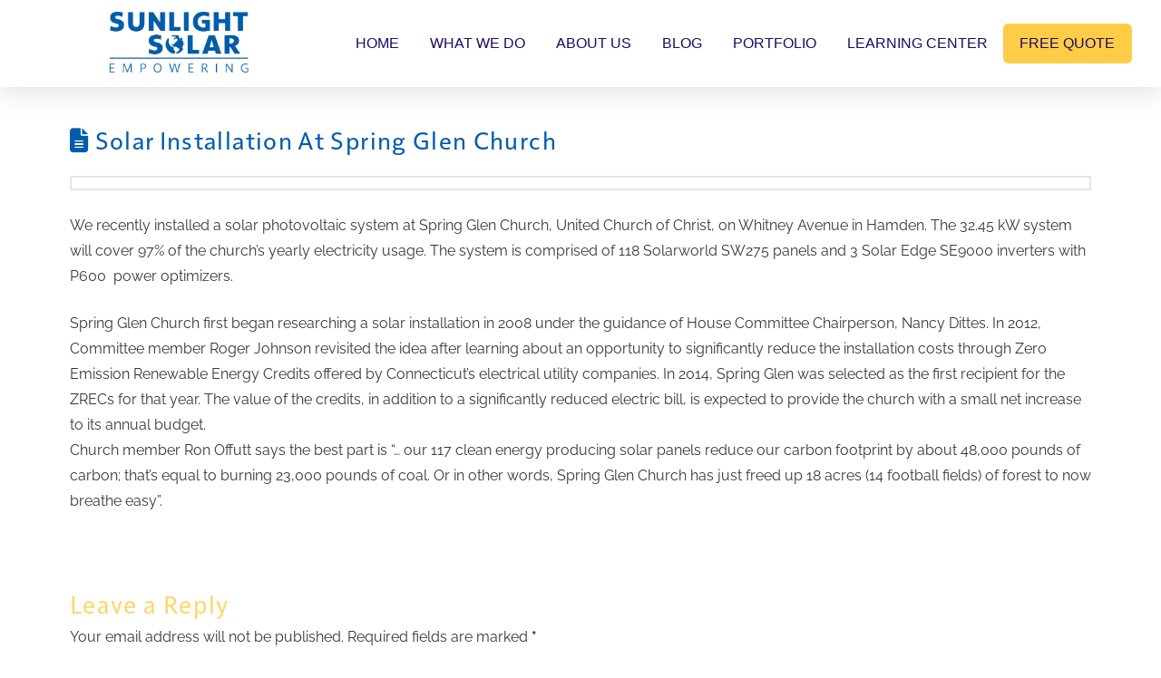

--- FILE ---
content_type: text/html; charset=UTF-8
request_url: https://sunlightsolar.com/springgleninstall/
body_size: 25611
content:
<!DOCTYPE html>
<html class="no-js" lang="en-US">
<head>
<meta charset="UTF-8">
<meta name="viewport" content="width=device-width, initial-scale=1.0">
<link rel="pingback" href="https://sunlightsolar.com/xmlrpc.php">
<meta name='robots' content='index, follow, max-image-preview:large, max-snippet:-1, max-video-preview:-1' />

	<!-- This site is optimized with the Yoast SEO plugin v26.7 - https://yoast.com/wordpress/plugins/seo/ -->
	<title>Solar Installation At Spring Glen Church - Sunlight Solar Energy</title>
<link data-rocket-preload as="style" href="https://fonts.googleapis.com/css?family=Raleway%3A400%2C400i%2C700%2C700i&#038;subset=latin%2Clatin-ext&#038;display=swap" rel="preload">
<link href="https://fonts.googleapis.com/css?family=Raleway%3A400%2C400i%2C700%2C700i&#038;subset=latin%2Clatin-ext&#038;display=swap" media="print" onload="this.media=&#039;all&#039;" rel="stylesheet">
<style id="wpr-usedcss">img.emoji{display:inline!important;border:none!important;box-shadow:none!important;height:1em!important;width:1em!important;margin:0 .07em!important;vertical-align:-.1em!important;background:0 0!important;padding:0!important}:where(.wp-block-button__link){border-radius:9999px;box-shadow:none;padding:calc(.667em + 2px) calc(1.333em + 2px);text-decoration:none}:where(.wp-block-calendar table:not(.has-background) th){background:#ddd}:where(.wp-block-columns){margin-bottom:1.75em}:where(.wp-block-columns.has-background){padding:1.25em 2.375em}:where(.wp-block-post-comments input[type=submit]){border:none}:where(.wp-block-cover-image:not(.has-text-color)),:where(.wp-block-cover:not(.has-text-color)){color:#fff}:where(.wp-block-cover-image.is-light:not(.has-text-color)),:where(.wp-block-cover.is-light:not(.has-text-color)){color:#000}:where(.wp-block-file){margin-bottom:1.5em}:where(.wp-block-file__button){border-radius:2em;display:inline-block;padding:.5em 1em}:where(.wp-block-file__button):is(a):active,:where(.wp-block-file__button):is(a):focus,:where(.wp-block-file__button):is(a):hover,:where(.wp-block-file__button):is(a):visited{box-shadow:none;color:#fff;opacity:.85;text-decoration:none}:where(.wp-block-latest-comments:not([style*=line-height] .wp-block-latest-comments__comment)){line-height:1.1}:where(.wp-block-latest-comments:not([style*=line-height] .wp-block-latest-comments__comment-excerpt p)){line-height:1.8}ul{box-sizing:border-box}:where(.wp-block-navigation.has-background .wp-block-navigation-item a:not(.wp-element-button)),:where(.wp-block-navigation.has-background .wp-block-navigation-submenu a:not(.wp-element-button)){padding:.5em 1em}:where(.wp-block-navigation .wp-block-navigation__submenu-container .wp-block-navigation-item a:not(.wp-element-button)),:where(.wp-block-navigation .wp-block-navigation__submenu-container .wp-block-navigation-submenu a:not(.wp-element-button)),:where(.wp-block-navigation .wp-block-navigation__submenu-container .wp-block-navigation-submenu button.wp-block-navigation-item__content),:where(.wp-block-navigation .wp-block-navigation__submenu-container .wp-block-pages-list__item button.wp-block-navigation-item__content){padding:.5em 1em}:where(p.has-text-color:not(.has-link-color)) a{color:inherit}:where(.wp-block-post-excerpt){margin-bottom:var(--wp--style--block-gap);margin-top:var(--wp--style--block-gap)}:where(.wp-block-preformatted.has-background){padding:1.25em 2.375em}:where(.wp-block-pullquote){margin:0 0 1em}:where(.wp-block-search__button){border:1px solid #ccc;padding:6px 10px}:where(.wp-block-search__button-inside .wp-block-search__inside-wrapper){border:1px solid #949494;box-sizing:border-box;padding:4px}:where(.wp-block-search__button-inside .wp-block-search__inside-wrapper) .wp-block-search__input{border:none;border-radius:0;padding:0 4px}:where(.wp-block-search__button-inside .wp-block-search__inside-wrapper) .wp-block-search__input:focus{outline:0}:where(.wp-block-search__button-inside .wp-block-search__inside-wrapper) :where(.wp-block-search__button){padding:4px 8px}:where(.wp-block-term-description){margin-bottom:var(--wp--style--block-gap);margin-top:var(--wp--style--block-gap)}:where(pre.wp-block-verse){font-family:inherit}.entry-content{counter-reset:footnotes}:root{--wp--preset--font-size--normal:16px;--wp--preset--font-size--huge:42px}html :where(.has-border-color){border-style:solid}html :where([style*=border-top-color]){border-top-style:solid}html :where([style*=border-right-color]){border-right-style:solid}html :where([style*=border-bottom-color]){border-bottom-style:solid}html :where([style*=border-left-color]){border-left-style:solid}html :where([style*=border-width]){border-style:solid}html :where([style*=border-top-width]){border-top-style:solid}html :where([style*=border-right-width]){border-right-style:solid}html :where([style*=border-bottom-width]){border-bottom-style:solid}html :where([style*=border-left-width]){border-left-style:solid}html :where(img[class*=wp-image-]){height:auto;max-width:100%}:where(figure){margin:0 0 1em}html :where(.is-position-sticky){--wp-admin--admin-bar--position-offset:var(--wp-admin--admin-bar--height,0px)}@media screen and (max-width:600px){html :where(.is-position-sticky){--wp-admin--admin-bar--position-offset:0px}}:where(.wp-block-group.has-background){padding:1.25em 2.375em}body{--wp--preset--color--black:#000000;--wp--preset--color--cyan-bluish-gray:#abb8c3;--wp--preset--color--white:#ffffff;--wp--preset--color--pale-pink:#f78da7;--wp--preset--color--vivid-red:#cf2e2e;--wp--preset--color--luminous-vivid-orange:#ff6900;--wp--preset--color--luminous-vivid-amber:#fcb900;--wp--preset--color--light-green-cyan:#7bdcb5;--wp--preset--color--vivid-green-cyan:#00d084;--wp--preset--color--pale-cyan-blue:#8ed1fc;--wp--preset--color--vivid-cyan-blue:#0693e3;--wp--preset--color--vivid-purple:#9b51e0;--wp--preset--gradient--vivid-cyan-blue-to-vivid-purple:linear-gradient(135deg,rgba(6, 147, 227, 1) 0%,rgb(155, 81, 224) 100%);--wp--preset--gradient--light-green-cyan-to-vivid-green-cyan:linear-gradient(135deg,rgb(122, 220, 180) 0%,rgb(0, 208, 130) 100%);--wp--preset--gradient--luminous-vivid-amber-to-luminous-vivid-orange:linear-gradient(135deg,rgba(252, 185, 0, 1) 0%,rgba(255, 105, 0, 1) 100%);--wp--preset--gradient--luminous-vivid-orange-to-vivid-red:linear-gradient(135deg,rgba(255, 105, 0, 1) 0%,rgb(207, 46, 46) 100%);--wp--preset--gradient--very-light-gray-to-cyan-bluish-gray:linear-gradient(135deg,rgb(238, 238, 238) 0%,rgb(169, 184, 195) 100%);--wp--preset--gradient--cool-to-warm-spectrum:linear-gradient(135deg,rgb(74, 234, 220) 0%,rgb(151, 120, 209) 20%,rgb(207, 42, 186) 40%,rgb(238, 44, 130) 60%,rgb(251, 105, 98) 80%,rgb(254, 248, 76) 100%);--wp--preset--gradient--blush-light-purple:linear-gradient(135deg,rgb(255, 206, 236) 0%,rgb(152, 150, 240) 100%);--wp--preset--gradient--blush-bordeaux:linear-gradient(135deg,rgb(254, 205, 165) 0%,rgb(254, 45, 45) 50%,rgb(107, 0, 62) 100%);--wp--preset--gradient--luminous-dusk:linear-gradient(135deg,rgb(255, 203, 112) 0%,rgb(199, 81, 192) 50%,rgb(65, 88, 208) 100%);--wp--preset--gradient--pale-ocean:linear-gradient(135deg,rgb(255, 245, 203) 0%,rgb(182, 227, 212) 50%,rgb(51, 167, 181) 100%);--wp--preset--gradient--electric-grass:linear-gradient(135deg,rgb(202, 248, 128) 0%,rgb(113, 206, 126) 100%);--wp--preset--gradient--midnight:linear-gradient(135deg,rgb(2, 3, 129) 0%,rgb(40, 116, 252) 100%);--wp--preset--font-size--small:13px;--wp--preset--font-size--medium:20px;--wp--preset--font-size--large:36px;--wp--preset--font-size--x-large:42px;--wp--preset--spacing--20:0.44rem;--wp--preset--spacing--30:0.67rem;--wp--preset--spacing--40:1rem;--wp--preset--spacing--50:1.5rem;--wp--preset--spacing--60:2.25rem;--wp--preset--spacing--70:3.38rem;--wp--preset--spacing--80:5.06rem;--wp--preset--shadow--natural:6px 6px 9px rgba(0, 0, 0, .2);--wp--preset--shadow--deep:12px 12px 50px rgba(0, 0, 0, .4);--wp--preset--shadow--sharp:6px 6px 0px rgba(0, 0, 0, .2);--wp--preset--shadow--outlined:6px 6px 0px -3px rgba(255, 255, 255, 1),6px 6px rgba(0, 0, 0, 1);--wp--preset--shadow--crisp:6px 6px 0px rgba(0, 0, 0, 1)}:where(.is-layout-flex){gap:.5em}:where(.is-layout-grid){gap:.5em}:where(.wp-block-post-template.is-layout-flex){gap:1.25em}:where(.wp-block-post-template.is-layout-grid){gap:1.25em}:where(.wp-block-columns.is-layout-flex){gap:2em}:where(.wp-block-columns.is-layout-grid){gap:2em}article,footer,header,section{display:block}canvas,progress,video{display:inline-block;vertical-align:baseline}html{-webkit-text-size-adjust:100%;-ms-text-size-adjust:100%}img{max-width:100%;height:auto;vertical-align:middle;border:0;-ms-interpolation-mode:bicubic}button,input,select,textarea{margin:0;font-size:100%;vertical-align:middle}button,input[type=button],input[type=reset],input[type=submit]{cursor:pointer;-webkit-appearance:button}textarea{overflow:auto;vertical-align:top}*,:after,:before{box-sizing:border-box}html{overflow-x:hidden;-webkit-tap-highlight-color:transparent}body{margin:0;overflow-x:hidden}a{text-decoration:none}[tabindex="-1"],a:active,a:hover{outline:0!important}.x-root{min-height:100vh}.site,.x-site{margin:0 auto;background-color:#fff}.site:after,.site:before,.x-site:after,.x-site:before{content:" ";display:table;width:0}.site:after,.x-site:after{clear:both}body{line-height:1.8}.x-container.offset{margin:2.75em auto}@media (max-width:766.98px){.x-container.offset{margin:2em auto}}:root{--x-body-scroll-bar-size:0px;--x-body-scroll-active-bar-size:0px}.x-root{display:flex}.x-root .site,.x-root .x-site{flex:1 1 auto;position:relative;width:100%;min-width:1px}.x-colophon,.x-masthead{position:relative}.x-body-scroll-disabled{width:100%;width:calc(100% - var(--x-body-scroll-bar-size));position:fixed;top:0;left:0;overflow:hidden;margin-right:var(--x-body-scroll-bar-size);overscroll-behavior:contain}.x-countdown-digit{display:inline}.x-statbar-label{display:flex;position:relative}.x-statbar-label{justify-content:center;align-items:center;opacity:0;pointer-events:none}.x-statbar-label.x-active{opacity:1;pointer-events:auto}.x-tabs-panels{display:flex;flex-flow:row nowrap;align-items:stretch;position:relative;z-index:1}.x-alert{position:relative}.x-alert>button.close{float:right;border:0;padding:0;line-height:1;background:0 0}.x-alert.fade{opacity:0;transition:opacity .3s ease}.x-alert.fade.in{opacity:1}.x-framework-icon{height:100%;align-items:center;justify-content:center;display:inline-flex;transition-duration:inherit;transition:inherit}.x-framework-icon>svg{width:1em;height:1em;font-size:inherit;fill:currentColor;transition-duration:inherit;transition:inherit}.x-anchor{overflow:hidden;display:inline-flex;flex-flow:column nowrap;justify-content:stretch;position:relative;min-width:1px;text-decoration:none;cursor:pointer}.x-anchor-content{overflow:hidden;display:flex;flex:1 0 auto;position:relative;height:100%;border-radius:inherit;transform:translate(0)}.x-anchor-text{flex-shrink:1;min-width:1px;max-width:100%}.x-anchor-text-primary{position:relative;display:block}div.x-anchor-text-primary *{display:block!important;margin:0!important;border:0!important;padding:0!important;font-family:inherit!important;font-size:1em!important;font-style:inherit!important;font-weight:inherit!important;letter-spacing:inherit!important;line-height:inherit!important;text-align:inherit!important;text-decoration:none!important;text-shadow:none!important;text-transform:inherit!important;color:inherit!important;background-color:transparent!important;box-shadow:none!important}.x-anchor-sub-indicator{position:relative;display:inline-flex;width:auto;height:auto;letter-spacing:0;line-height:1;text-align:center}.x-anchor-sub-indicator:before{display:inherit;width:inherit;height:inherit;line-height:inherit;text-align:inherit}li:not(.menu-item-has-children)>.x-anchor .x-anchor-sub-indicator{display:none;visibility:hidden;speak:never}.x-bar{position:relative}.x-bar,.x-bar-content,.x-bar-scroll-inner{display:flex}.x-bar,.x-bar-scroll-inner{justify-content:space-between}.x-bar-h,.x-bar-h .x-bar-scroll-inner{flex-direction:row}.x-bar-v,.x-bar-v .x-bar-scroll-inner{flex-direction:column}.x-bar-content:not(.x-container),.x-bar-scroll-inner{flex-grow:1;flex-shrink:0;flex-basis:auto}.x-bar-content{z-index:5}.x-bar-content.x-container{flex-grow:0;flex-shrink:1}.x-bar,.x-bar-container,.x-bar-content,.x-bar-scroll-inner{min-width:1px}.x-bar-space{flex-shrink:0}.x-bar-outer-spacers:after,.x-bar-outer-spacers:before{content:"";flex-grow:0;flex-shrink:0;display:block;pointer-events:none;visibility:hidden}.x-bar-scroll-inner{width:100%!important;height:100%!important}.x-bar-scroll-inner{box-sizing:content-box!important;-webkit-overflow-scrolling:touch!important;-ms-overflow-style:-ms-autohiding-scrollbar!important}.x-bar-h .x-bar-scroll-inner{overflow-x:scroll!important;overflow-y:hidden!important;padding:0 0 50px!important}.x-bar-v .x-bar-scroll-inner{overflow-x:hidden!important;overflow-y:scroll!important;padding:0 50px 0 0!important}.x-bar-fixed{position:fixed}.x-bar-left{top:0;left:0;bottom:0}.x-bar-h .x-bar-container{height:inherit}.x-bar-v .x-bar-container{width:inherit}.x-bar-container{display:flex;position:relative}.x-bar-is-initially-hidden{opacity:0;pointer-events:none}.x-bar-is-initially-hidden:not(.x-bar-is-visible){visibility:hidden}[class^=x-bg]{overflow:hidden;position:absolute;top:0;left:0;width:100%;height:100%;border-radius:inherit;pointer-events:none}[class^=x-bg][data-x-params*=parallax]{opacity:0}[class^=x-bg] img{display:block;width:100%;height:100%}[class^=x-bg] video{object-fit:cover}.x-bg{z-index:-1}.x-collapsed{display:none}.x-collapsing{overflow:hidden!important;height:0}.x-mini-cart ul{margin:0!important;padding:0!important;list-style:none!important}.x-mini-cart li:after,.x-mini-cart li:before{content:" ";display:table;width:0}.x-mini-cart li:after{clear:both}.x-mini-cart a:not(.x-anchor){display:block}.x-mini-cart a:not(.x-anchor):focus{outline:0}.x-mini-cart img{float:left;display:block;margin:0}.x-dropdown{visibility:hidden;position:absolute;margin:0;padding:0;opacity:0;transform:translateY(5%);pointer-events:none;z-index:9999}.x-dropdown:not(.x-active){display:none}.x-dropdown[data-x-stem*=u]{transform:translateY(-5%)}.x-dropdown.x-active{visibility:visible;pointer-events:auto}.x-dropdown.x-active-animate{opacity:1;transform:none}ul.x-dropdown{list-style:none}.menu-item-has-children{position:relative}.x-graphic{display:inline-flex;flex-flow:row nowrap;justify-content:flex-start;align-items:flex-start;flex-shrink:0;position:relative;letter-spacing:0;line-height:1;z-index:2}.x-graphic-child{position:relative}.x-graphic-image,.x-graphic-image.x-image{display:block}.x-graphic-primary:not(:only-child){-webkit-backface-visibility:hidden;backface-visibility:hidden}.x-graphic-primary:not(:only-child){opacity:1;z-index:2}.has-graphic .x-graphic-primary:not(:only-child)[class*=active],.has-graphic[class*=active] .x-graphic-primary:not(:only-child){opacity:0}@media (hover){.has-graphic:hover .x-graphic-primary:not(:only-child){opacity:0}}.x-image{display:inline-block;line-height:1;vertical-align:middle}@media all and (-ms-high-contrast:none),(-ms-high-contrast:active){.x-image{min-height:0}}.x-image img{display:block;max-width:100%;height:auto;vertical-align:bottom;border:0;-ms-interpolation-mode:bicubic}a.x-image{cursor:pointer}a.x-image:focus{outline:0}.x-menu,.x-menu .sub-menu{margin:0;padding:0;list-style:none}.x-menu,.x-menu li{min-width:1px}.x-menu-dropdown .x-anchor,.x-menu-inline .x-dropdown .x-anchor{display:flex}.x-menu-inline{display:flex}.x-menu-inline>li{display:flex;flex-direction:inherit;justify-content:inherit;align-items:inherit}.x-prev-layer>li>.x-anchor{transform:translate(-25px)}.x-current-layer>li>.x-anchor{opacity:1;transform:translate(0);pointer-events:auto}.x-modal{visibility:hidden;position:fixed;inset:0;opacity:0;pointer-events:none;z-index:99999999}.x-modal.x-active{visibility:visible;opacity:1;pointer-events:auto}.x-modal-content{flex-grow:0;flex-shrink:0;flex-basis:auto;z-index:2;width:100%;margin:0 auto;transform:translateY(-15px)}.x-modal.x-active .x-modal-content{transform:translate(0)}.x-off-canvas{overflow-x:hidden;overflow-y:hidden;visibility:hidden;position:fixed;inset:0;pointer-events:none;z-index:99999998}.x-off-canvas.x-active{visibility:visible;pointer-events:auto}.x-off-canvas-content{position:absolute;overflow:auto;top:0;bottom:0;width:100%;height:100%;z-index:2}.x-off-canvas.x-active .x-off-canvas-content{transform:translate(0)}[data-x-particle]{display:block;position:absolute;opacity:0;pointer-events:none;speak:never;z-index:0}[data-x-particle] span{display:block;position:absolute;inset:0;border-radius:inherit;background-color:currentColor}[data-x-particle*=inside][data-x-particle*=t_]{top:0}[data-x-particle*=inside][data-x-particle*=_l]{left:0}[data-x-particle*=inside][data-x-particle*=_r]{right:0}[data-x-particle*=inside][data-x-particle*=b_]{bottom:0}[data-x-particle*=inside][data-x-particle*=c_]:not([data-x-particle*=c_c]){top:0;bottom:0;margin-top:auto;margin-bottom:auto}[data-x-particle*=inside][data-x-particle*=_c]:not([data-x-particle*=c_c]){left:0;right:0;margin-left:auto;margin-right:auto}[data-x-particle*=inside][data-x-particle*=c_c]{top:50%;left:50%}[data-x-particle~=scale-y]{transform:scaleY(0)}[data-x-particle*=inside][data-x-particle*=c_c]{transform:translate(-50%,-50%)}[data-x-particle*=inside][data-x-particle*=c_c][data-x-particle~=scale-y]{transform:translate(-50%,-50%) scaleY(0)}.has-particle [data-x-particle][class*=active],.has-particle.x-active [data-x-particle],.has-particle:hover [data-x-particle]{opacity:1}.has-particle [data-x-particle][class*=active][data-x-particle*=scale],.has-particle.x-active [data-x-particle][data-x-particle*=scale],.has-particle:hover [data-x-particle][data-x-particle*=scale]{transform:scale(1)}.has-particle [data-x-particle][class*=active][data-x-particle*=scale][data-x-particle*=inside][data-x-particle*=c_c],.has-particle.x-active [data-x-particle][data-x-particle*=scale][data-x-particle*=inside][data-x-particle*=c_c],.has-particle:hover [data-x-particle][data-x-particle*=scale][data-x-particle*=inside][data-x-particle*=c_c]{transform:translate(-50%,-50%) scale(1)}[data-x-stem]{inset:auto}[data-x-stem*=d]{top:100%}[data-x-stem*=l]{right:0}[data-x-stem*=r]{left:0}[data-x-stem*=u]{bottom:100%}[data-x-stem*=d][data-x-stem-menu-top*=h]{top:0}[data-x-stem*=l][data-x-stem-menu-top*=h]{right:100%}[data-x-stem*=r][data-x-stem-menu-top*=h]{left:100%}[data-x-stem*=u][data-x-stem-menu-top*=h]{bottom:0}[data-x-stem*=d][data-x-stem-root*=h]{top:0}[data-x-stem*=l][data-x-stem-root*=h]{right:100%}[data-x-stem*=r][data-x-stem-root*=h]{left:100%}[data-x-stem*=u][data-x-stem-root*=h]{bottom:0}[data-x-stem] [data-x-stem*=d]{top:0}[data-x-stem] [data-x-stem*=l]{right:100%}[data-x-stem] [data-x-stem*=r]{left:100%}[data-x-stem] [data-x-stem*=u]{bottom:0}.x-text{min-width:1px}a.x-text{display:block}.x-text-headline{position:relative}.x-text-content{display:-webkit-flex;display:flex}.x-text-content-text{-webkit-flex-grow:1;flex-grow:1;min-width:1px;max-width:100%}.x-text-content-text,.x-text-content-text-primary{display:block}.x-text-content-text-primary>p:last-child,.x-text-content-text-primary>ul:last-child,.x-text-content-text>p:last-child,.x-text-content-text>ul:last-child{margin-bottom:0}.x-text-content-text-primary{margin-top:0;margin-bottom:0}.x-toggle{display:block;position:relative;transform:translate(0);pointer-events:none;speak:never}.x-toggle>span{display:block;position:absolute;top:0;left:0;width:100%;height:100%;margin:0 auto;border-radius:inherit;background-color:currentColor}.x-toggle-burger,.x-toggle-more-h{height:1em}.x-toggle-more-h{width:1em}.x-toggle-more-h{border-radius:100em}[data-x-toggle-anim]{animation-name:none;animation-duration:.5s;animation-timing-function:cubic-bezier(.86,0,.07,1);animation-delay:0s;animation-iteration-count:infinite;animation-direction:alternate;animation-fill-mode:forwards;animation-play-state:paused}[data-x-toggle-anim].x-running{animation-play-state:running}[data-x-particle]{transition-delay:0s}.x-modal.x-active{transition-delay:0s,0s}.x-anchor,.x-anchor-sub-indicator,.x-anchor-text-primary,.x-bar,.x-bar-container,.x-bar-is-sticky,.x-bar-is-sticky .x-bar-content,.x-graphic-child,.x-image,.x-menu-first-level,.x-mini-cart a:not(.x-anchor),.x-mini-cart li,.x-text,.x-text-content-text-primary,[data-x-particle],[data-x-toggle-collapse]{transition-duration:.3s}.x-framework-icon>svg{transition-duration:inherit;transition-timing-function:inherit;filter:drop-shadow(0px 0px 0px transparent)}.x-statbar-label{transition-duration:.75s}[class^=x-bg][data-x-params*=parallax]{transition-duration:.3s,0s}.has-particle.x-active [data-x-particle][data-x-particle*=scale],.has-particle:hover [data-x-particle][data-x-particle*=scale]{transition-duration:0s,.3s}[data-x-effect]{animation-duration:1s}.x-dropdown{transition-property:opacity,transform,visibility}.x-modal{transition-property:opacity,visibility}.x-modal-content,.x-off-canvas-content{transition-property:transform}.x-off-canvas{transition-property:visibility}[data-x-particle]{transition-property:opacity,transform}.x-bar,.x-bar-container{transition-property:opacity,filter,transform}.x-bar-is-sticky,.x-bar-is-sticky .x-bar-content{transition-property:height,opacity}.x-bar-is-visible{transition-property:height,opacity,transform}.x-menu-first-level,[data-x-effect]{transition-property:opacity,filter,transform}.x-anchor,.x-image,.x-text-headline{transition-property:border-color,background-color,box-shadow,opacity,filter,transform}.x-text:not(.x-text-headline){transition-property:color,border-color,background-color,box-shadow,text-shadow,column-rule,opacity,filter,transform}[data-x-toggle-collapse]{transition-property:height}.x-anchor-sub-indicator,.x-anchor-text-primary,.x-text-content-text-primary{transition-property:color,text-shadow}[class^=x-bg][data-x-params*=parallax]{transition-property:opacity,transform}.x-statbar-label{transition-property:width,height,transform,opacity}.x-mini-cart a:not(.x-anchor),.x-mini-cart li{transition-property:color,border-color,background-color,text-shadow,box-shadow}.x-graphic-child{transition-property:color,background-color,text-shadow,box-shadow,opacity,transform}.x-anchor,.x-anchor-sub-indicator,.x-anchor-text-primary,.x-bar,.x-bar-container,.x-bar-is-sticky,.x-bar-is-sticky .x-bar-content,.x-graphic-child,.x-image,.x-menu-first-level,.x-mini-cart a:not(.x-anchor),.x-mini-cart li,.x-statbar-label,.x-text,.x-text-content-text-primary,[data-x-particle],[data-x-toggle-collapse]{transition-timing-function:cubic-bezier(.4,0,.2,1)}[class^=x-bg][data-x-params*=parallax]{transition-timing-function:cubic-bezier(.4,0,.2,1),linear}.x-off-canvas{transition-timing-function:linear}[data-x-effect]{animation-timing-function:cubic-bezier(.4,0,.2,1)}[data-x-disable-animation],[data-x-disable-animation] *{transition:none!important}.animated{-webkit-animation-duration:1s;animation-duration:1s;-webkit-animation-fill-mode:both;animation-fill-mode:both}.animated-hide{opacity:0}@keyframes swing{20%{transform:rotate(15deg)}40%{transform:rotate(-10deg)}60%{transform:rotate(5deg)}80%{transform:rotate(-5deg)}to{transform:rotate(0)}}.swing{transform-origin:top center;animation-name:swing}.x-effect-entering,.x-effect-exit,.x-effect-exiting{pointer-events:none!important}.x-effect-animated{animation-fill-mode:both!important}@media print,(prefers-reduced-motion:reduce){.x-effect-animated{animation-duration:1ms!important;transition-duration:1ms!important;animation-iteration-count:1!important}}.x-no-at,.x-no-at a,.x-no-at button,.x-no-at div,.x-no-at i,.x-no-at img,.x-no-at span,.x-no-at ul{animation-delay:1ms!important;animation-duration:1ms!important;transition-delay:1ms!important;transition-duration:1ms!important}p{margin:0 0 1.5em}small{font-size:smaller}strong{font-weight:700}h1,h3{margin:1.25em 0 .2em;text-rendering:optimizelegibility}h1{margin-top:1em;font-size:400%;line-height:1.1}h3{font-size:228.5%;line-height:1.3}ul{padding:0;margin:0 0 1.5em 1.655em}ul ul{margin-bottom:0}ul.inline{margin-left:0;list-style:none}ul.inline>li{display:inline-block;padding-left:1em;padding-right:1em}form{margin:0 0 1.5em}fieldset{padding:0;margin:0;border:0}legend{display:block;width:100%;padding:0;margin:0;line-height:1.4;border:0;border-bottom:1px solid #ddd}button,input,label,select,textarea{font-size:100%;line-height:1.8}button,input,select,textarea{font-family:Lato,'Helvetica Neue',Helvetica,Arial,sans-serif}label{display:block;margin-bottom:2px}input::-webkit-input-placeholder,textarea::-webkit-input-placeholder{color:#999}input::-moz-placeholder,textarea::-moz-placeholder{color:#999}input:-ms-input-placeholder,textarea:-ms-input-placeholder{color:#999}.checkbox,.radio{min-height:18px;padding-left:18px}.checkbox input[type=checkbox],.radio input[type=radio]{position:relative;float:left;margin-left:-18px}.checkbox.inline,.radio.inline{display:inline-block;padding-top:5px;margin-bottom:0;vertical-align:middle}.checkbox.inline+.checkbox.inline,.radio.inline+.radio.inline{margin-left:10px}input[disabled],select[disabled],textarea[disabled]{cursor:not-allowed}input[disabled]:not(input[type=submit]),select[disabled],textarea[disabled]{background-color:#eee}input[type=checkbox][disabled],input[type=radio][disabled]{background-color:transparent}input[type=email],input[type=number],input[type=text],input[type=time],input[type=url],select,textarea{display:inline-block;height:2.65em;margin-bottom:9px;border:2px solid #ddd;padding:0 .65em;font-size:13px;line-height:normal;color:#555;background-color:#fff}input,textarea{width:auto}textarea{height:auto}input[type=email],input[type=number],input[type=text],input[type=time],input[type=url],textarea{-webkit-transition:border .2s linear,background-color .2s linear,box-shadow .2s linear;transition:border linear .2s,background-color linear .2s,box-shadow linear .2s}input[type=email]:focus,input[type=number]:focus,input[type=text]:focus,input[type=time]:focus,input[type=url]:focus,textarea:focus{border-color:#00000040;background-color:#fff;outline:0}input[type=checkbox],input[type=radio]{margin:.425em 0;line-height:normal;cursor:pointer}@media (max-width:479.98px){input[type=checkbox],input[type=radio]{border:1px solid #ccc}}input[type=button],input[type=checkbox],input[type=radio],input[type=reset],input[type=submit]{width:auto}select{height:2.65em;padding-top:.5em;padding-bottom:.5em}select{width:auto}select[multiple],select[size]{height:auto}textarea{padding-top:6px;padding-bottom:6px}.checkbox input[type=checkbox]{top:2px}.radio input[type=radio]{top:1px}table{width:100%;margin-bottom:1.5em;border-spacing:0;background-color:transparent}table p:last-child,table ul:last-child{margin-bottom:0}table{border-collapse:collapse}table tbody+tbody{border-top:2px solid #f2f2f2}.button,[type=submit]{display:inline-block;position:relative;border:1px solid #ac1100;border-radius:0;padding:.563em 1.125em .813em;cursor:pointer;font-size:16px;font-weight:inherit;line-height:1.3;text-align:center;vertical-align:middle;color:#fff;background-color:#ff2a13;transition:all .15s linear}.button:hover,[type=submit]:hover{text-decoration:none;color:#fff;border-color:#600900;background-color:#df1600}.button:active,.button:hover,[type=submit]:active,[type=submit]:hover{outline:0!important}.button.disabled,.button[disabled],[type=submit].disabled,[type=submit][disabled]{opacity:.25;cursor:not-allowed}.fade{opacity:0;transition:opacity .3s ease}.fade.in{opacity:1}.collapse{display:none}.collapse.in{display:block}.x-searchform-overlay{display:none;position:fixed;top:0;left:0;width:100%;height:100%;z-index:2030;background-color:#ffffffec;transition:top .3s ease}.x-searchform-overlay.in{display:table}.x-nav{margin-left:0;margin-bottom:1.5em;list-style:none}.x-nav>li>a{display:block;cursor:pointer}.x-nav>li>a:hover{text-decoration:none;background-color:transparent}.x-nav>.right{float:right}.tooltip{position:absolute;z-index:1020;display:block;visibility:visible;padding:.455em;font-size:11px;font-weight:400;line-height:1.2;opacity:0;transform:translate(0);-webkit-transition:opacity .3s;transition:opacity .3s ease}.tooltip.top{margin-top:-.273em}.tooltip.right{margin-left:.273em}.tooltip.bottom{margin-top:.273em}.tooltip.left{margin-left:-.273em}.tooltip-inner{max-width:200px;padding:.727em .818em;color:#fff;text-align:center;text-decoration:none;background-color:#272727;border-radius:2px}.tooltip-arrow{position:absolute;width:0;height:0;border-color:transparent;border-style:solid}.tooltip.top .tooltip-arrow{bottom:0;left:50%;margin-left:-5px;border-width:5px 5px 0;border-top-color:#272727}.tooltip.right .tooltip-arrow{top:50%;left:0;margin-top:-5px;border-width:5px 5px 5px 0;border-right-color:#272727}.tooltip.left .tooltip-arrow{top:50%;right:0;margin-top:-5px;border-width:5px 0 5px 5px;border-left-color:#272727}.tooltip.bottom .tooltip-arrow{top:0;left:50%;margin-left:-5px;border-width:0 5px 5px;border-bottom-color:#272727}.popover{position:absolute;top:0;left:0;z-index:1010;display:none;width:236px;padding:1px;background-color:#fff;border:1px solid #ccc;border:1px solid rgba(0,0,0,.2);border-radius:6px;box-shadow:0 5px 10px #0003;transform:translate(0);-webkit-background-clip:padding-box;background-clip:padding-box;-webkit-transition:opacity .3s;transition:opacity .3s ease}.popover.top{margin-top:-.825em}.popover.right{margin-left:.825em}.popover.bottom{margin-top:.825em}.popover.left{margin-left:-.825em}.popover-title{margin:0;padding:.571em 1em;font-size:14px;font-weight:400;line-height:1.3;background-color:#f7f7f7;border-bottom:1px solid #ebebeb;border-radius:5px 5px 0 0}.popover-content{padding:.563em .875em;font-size:13px;line-height:1.5}.popover-content p,.popover-content ul{margin-bottom:0}.popover-content ul{margin-left:1.286em}.popover .arrow,.popover .arrow:after{position:absolute;display:inline-block;width:0;height:0;border-color:transparent;border-style:solid}.popover .arrow:after{content:"";z-index:-1}.popover.top .arrow{bottom:-10px;left:50%;margin-left:-10px;border-width:10px 10px 0;border-top-color:#fff}.popover.top .arrow:after{border-width:11px 11px 0;border-top-color:#00000040;bottom:-1px;left:-11px}.popover.right .arrow{top:50%;left:-10px;margin-top:-10px;border-width:10px 10px 10px 0;border-right-color:#fff}.popover.right .arrow:after{border-width:11px 11px 11px 0;border-right-color:#00000040;bottom:-11px;left:-1px}.popover.bottom .arrow{top:-10px;left:50%;margin-left:-10px;border-width:0 10px 10px;border-bottom-color:#fff}.popover.bottom .arrow:after{border-width:0 11px 11px;border-bottom-color:#00000040;top:-1px;left:-11px}.popover.left .arrow{top:50%;right:-10px;margin-top:-10px;border-width:10px 0 10px 10px;border-left-color:#fff}.popover.left .arrow:after{border-width:11px 0 11px 11px;border-left-color:#00000040;bottom:-11px;right:-1px}.no-js .x-slides>li:first-child{display:block}.x-slider-container{position:relative}.x-slider-scroll-bottom{position:absolute;display:block;border:3px solid;width:60px;height:60px;font-size:41px;line-height:53px;text-align:center;color:#fff;border-radius:100em;z-index:1020;-webkit-transition:.3s;transition:all .3s ease}.x-slider-scroll-bottom.top{top:20px}.x-slider-scroll-bottom.left{left:20px}.x-slider-scroll-bottom.right{right:20px}.x-slider-scroll-bottom.bottom{bottom:20px}.x-slider-scroll-bottom.center{left:50%;margin-left:-30px}.x-slider-scroll-bottom:hover{color:#16a085}@media (min-width:767px) and (max-width:978.98px){.x-slider-scroll-bottom{width:50px;height:50px;font-size:38px;line-height:43px}.x-slider-scroll-bottom.center{margin-left:-25px}}@media (max-width:766.98px){.x-slider-scroll-bottom{border-width:2px;width:46px;height:46px;font-size:31px;line-height:40px}.x-slider-scroll-bottom.center{margin-left:-23px}}@media (max-width:479.98px){.x-slider-scroll-bottom{width:40px;height:40px;font-size:25px;line-height:34px}.x-slider-scroll-bottom.center{margin-left:-20px}}.x-scroll-top{position:fixed;z-index:10000;bottom:10px;width:35px;height:35px;margin-bottom:-75px;border:2px solid #000;font-size:25px;line-height:27px;text-align:center;color:#000;border-radius:100%;-webkit-transition:margin-bottom .6s,opacity .3s;transition:margin-bottom .6s ease,opacity .3s ease}.x-scroll-top.in{margin-bottom:0;opacity:.375}.x-scroll-top.in:hover{opacity:.825}.x-scroll-top.left{left:10px}.x-scroll-top.right{right:10px}.x-scroll-top:hover{color:#000}.x-container{margin:0 auto}.x-container:not(.x-row):not(.x-grid):not(.x-div):not(.x-bar-content):not(.x-slide-container-content):after,.x-container:not(.x-row):not(.x-grid):not(.x-div):not(.x-bar-content):not(.x-slide-container-content):before{content:" ";display:table;width:0}.x-container:not(.x-row):not(.x-grid):not(.x-div):not(.x-bar-content):not(.x-slide-container-content):after{clear:both}.x-feature-box{position:relative;margin:0 auto 1.5em}.x-feature-box-graphic-outer{position:relative;z-index:2}.close{float:right;font-size:18px;font-weight:700;line-height:1.8;color:#000;opacity:.4;transition:opacity .3s ease}.close:hover{color:#000;text-decoration:none;cursor:pointer;opacity:.6}button.close{padding:0;cursor:pointer;background-color:transparent;border:0;-webkit-appearance:none}.woocommerce-error,.x-alert{position:relative;margin-bottom:1.5em;border-left:5px solid #f6dca7;padding:.824em 2.25em 1em 1.15em;font-size:14px;line-height:1.5;color:#c09853;background-color:#fcf8e3}.woocommerce-error .close,.x-alert .close{position:relative;top:-10px;right:-26px;line-height:1;color:#c09853}.woocommerce-error>p,.x-alert>p{margin-bottom:0}.woocommerce-error>p+p,.x-alert>p+p{margin-top:6px}.woocommerce-error{background-color:#f2dede;border-color:#e5bdc4;color:#b94a48}.woocommerce-error .close{color:#b94a48}.woocommerce-error{padding:.824em 1.15em 1em}.bg .mejs-mediaelement{overflow:hidden}.bg .mejs-mediaelement,.me-plugin{position:absolute;top:0;left:0;width:100%;height:100%}.vimeo .mejs-mediaelement video{display:none!important}@media (max-width:978.98px){.x-sidebar{margin-top:3.5em}}.x-main{position:relative}.x-main:after,.x-main:before{content:" ";display:table;width:0}.x-main:after{clear:both}.hentry{margin-top:90px}.hentry:first-child{margin-top:0}.entry-wrap:after,.entry-wrap:before{content:" ";display:table;width:0}.entry-wrap:after{clear:both}.entry-title{position:relative;margin:0;font-size:170%;line-height:1.1}.entry-title:before{float:left;position:relative;top:.1375em;margin-right:.35em;font-size:.88em;line-height:1;text-align:center;color:#e6e6e6;background-color:#fff;font-family:FontAwesome!important;font-style:normal!important;font-weight:400!important;text-decoration:inherit;text-rendering:auto;-webkit-font-smoothing:antialiased;-moz-osx-font-smoothing:grayscale}.entry-featured{position:relative;margin-top:25px;border:2px solid #e5e5e5;padding:6px;background-color:#fff}.entry-thumb{display:block;position:relative;background-color:#16a085;transform:translate(0)}.entry-thumb img{min-width:100%;-webkit-transition:opacity .75s;transition:opacity .75s ease}a.entry-thumb:hover img{opacity:.15}.entry-content{margin-top:25px}.entry-content object{width:100%;max-width:100%}.entry-content>p:last-child,.entry-content>ul:last-child{margin-bottom:0}.x-comments-area{margin:3.5em 0 0}li.comment{margin:0;padding:0}article.comment{position:relative;margin:0 0 15px;border:2px solid #e5e5e5;padding:25px;font-size:114.2%;line-height:1.5;background-color:#fff}article.comment:after,article.comment:before{content:" ";display:table;width:0}article.comment:after{clear:both}@media (max-width:479.98px){article.comment{padding:15px}}.comment-reply-link{font-size:10px;font-weight:400;letter-spacing:2px;line-height:1.4;text-transform:uppercase;color:#c5c5c5}#respond .required{font-weight:700}#reply-title{margin:2.175em 0 .1em;font-size:171.4%;line-height:1.1}#reply-title small{margin:8px 0 0;display:block;font-size:54.16%;letter-spacing:1px;text-transform:uppercase}#commentform{margin-bottom:0}.comment-notes{margin-bottom:1em;font-size:100%}.comment-form-author,.comment-form-comment,.comment-form-email,.comment-form-url{margin:0}.comment-form-author label,.comment-form-comment label,.comment-form-email label,.comment-form-url label{font-size:100%;color:#2c3e50}.comment-form-author label .required,.comment-form-comment label .required,.comment-form-email label .required,.comment-form-url label .required{position:relative;right:.175em}.comment-form-author,.comment-form-email,.comment-form-url{float:left;width:33.33333%}.comment-form-author input,.comment-form-email input,.comment-form-url input{width:100%;margin-bottom:.85em;font-size:16px}.comment-form-author{padding-right:.5em}.comment-form-email{padding:0 .5em}.comment-form-url{padding-left:.5em}.comment-form-comment textarea{width:100%;resize:none;margin-bottom:.85em;padding-top:11px;padding-bottom:11px;font-size:16px}.comment-form-cookies-consent{display:flex;flex-flow:row nowrap;justify-content:flex-start;align-items:baseline;width:100%}.comment-form-cookies-consent input{margin:0}.comment-form-cookies-consent label{margin:0 0 0 .65em;line-height:inherit;cursor:pointer}.form-submit{margin:0}@media print{*{background:0 0!important;background-color:transparent!important;text-shadow:none!important;color:#000!important;box-shadow:none!important}body,html{overflow:visible!important}a,a:visited{text-decoration:underline}a[href^="#"]:after{content:""}img,tr{page-break-inside:avoid}img{max-width:100%!important}@page{margin:.5cm}h3,p{orphans:3;widows:3}h3{page-break-after:avoid}.x-root{display:block}.x-bg,.x-colophon,.x-masthead{display:none!important}.x-effect-enter,.x-effect-entering,.x-effect-exit,.x-effect-exiting{opacity:1!important;filter:none!important;animation:none!important;transform:none!important}}.right{float:right}.left{float:left}.hide{display:none}.show{display:block}.transparent{opacity:0}.desktop .menu-item,.desktop .menu-item>a{position:relative}.desktop .menu-item.x-active>.sub-menu{display:block}.desktop .sub-menu{position:absolute;display:none;float:left;min-width:250px;margin:0;padding:1.75em;font-size:12px;list-style:none;background-color:#2c3e50;z-index:1000;transform:translate(0);-webkit-background-clip:padding-box;background-clip:padding-box}.desktop .sub-menu li{position:relative}.desktop .sub-menu li>a{display:block;padding:.5em 0;line-height:2;white-space:nowrap;color:#fff;-webkit-transition:none;transition:none}.desktop .sub-menu li>a:hover{text-decoration:none}.desktop .sub-menu li:after,.desktop .sub-menu li:before{content:"";display:block;position:absolute;left:0;right:0;opacity:.125}.desktop .sub-menu li:before{top:0;height:1px}.desktop .sub-menu li:last-child:after{bottom:-1px;height:1px}.x-btn-widgetbar{position:fixed;top:0;right:0;margin:0;border-top:19px solid #000;border-left:19px solid transparent;border-right:19px solid #000;border-bottom:19px solid transparent;padding:0;font-size:12px;line-height:1;color:#ffffff80;background-color:transparent;z-index:1033}@media (max-width:978.98px){.x-btn-widgetbar{position:absolute}}.x-btn-widgetbar i{position:absolute;top:-15px;right:-13px}.x-btn-widgetbar:hover{color:#ffffffd9;border-top-color:#404040;border-right-color:#404040}.x-navbar{position:relative;overflow:visible;z-index:1030}.x-navbar .x-container{position:relative}.x-navbar .x-nav a{-webkit-transition:none;transition:none}.x-navbar .x-nav>li>a>span{display:inline-block}.x-navbar .desktop .x-nav{margin:0}.x-navbar .desktop .x-nav>li{float:left}.x-navbar .desktop .x-nav>li>a{float:none;line-height:1;text-decoration:none}.x-navbar .desktop .x-nav>li>a:hover{text-decoration:none}.x-navbar .desktop .x-nav li>a>span .x-framework-icon{margin-left:.35em}.x-navbar .desktop .x-nav li>a>span .x-framework-icon svg{font-size:80%}.x-navbar .mobile .x-nav{margin:25px 0}.x-navbar .mobile .x-nav li>a{display:block;position:relative;font-size:14px;line-height:1.5;white-space:normal}.x-navbar .mobile .x-nav ul{margin:0 0 0 2.25em;list-style:none}.x-navbar-fixed-top{position:fixed;z-index:1030}.x-navbar-fixed-top{top:0;left:0;right:0}.x-navbar{background-color:#2c3e50}.x-navbar .desktop .x-nav>li>a{padding:0}.x-navbar .desktop .x-nav>li>a>span{padding:0 0 5px}.x-navbar .mobile .x-nav li>a{margin:0 0 11px;border:1px solid;padding:.75em .95em;color:#fff;background-color:transparent}.x-colophon.top{padding:5% 0 5.25%;background-color:#f9f9f9}@media (max-width:978.98px){.x-navbar-fixed-top{position:relative}.x-colophon.top{padding:6.5% 0}}.x-colophon.bottom{padding:50px 0;font-size:11px;line-height:1.3;text-align:center;color:#fff;background-color:#2c3e50}.x-colophon.bottom .x-nav{margin:20px 0;text-align:center}.x-colophon.bottom .x-nav li{margin:0;display:inline-block}.x-colophon.bottom .x-nav li:before{content:"/";float:left;margin:0 .55em 0 .45em;opacity:.35}.x-colophon.bottom .x-nav li:first-child:before{content:none}.x-colophon.bottom .x-nav li a{display:inline;letter-spacing:1px;text-transform:uppercase;opacity:1}.x-colophon.bottom .x-nav li a:hover{background-color:transparent;opacity:.35}.x-framework-icon *{transition-duration:inherit}.x-framework-icon:first-child{margin-right:.3em}.x-framework-icon:last-child{margin-left:.3em}.x-framework-icon:only-child{margin-left:0;margin-right:0}@media (min-width:1200px){.x-hide-xl{display:none!important}}@media (min-width:979px) and (max-width:1199px){.x-hide-lg{display:none!important}}@media (min-width:767px) and (max-width:978px){.x-hide-md{display:none!important}}@media (min-width:480px) and (max-width:766px){.x-hide-sm{display:none!important}}@media (max-width:479px){.x-hide-xs{display:none!important}}#reply-title small a,.comment-reply-link:hover,a,h1 a:hover,h3 a:hover{color:#fdd56c}#reply-title small a:hover,a:hover{color:#200963}.entry-title:before{color:#2300ff}.entry-thumb{background-color:#fdd56c}.x-main{width:calc(71% - 3.20197%)}.x-sidebar{width:calc(100% - 3.20197% - 71%)}.comment-form-author label,.comment-form-comment label,.comment-form-email label,.comment-form-url label{color:#fdd56c}html{font-size:12px}@media (min-width:479px){html{font-size:14px}}@media (min-width:766px){html{font-size:16px}}@media (min-width:978px){html{font-size:16px}}@media (min-width:1199px){html{font-size:16px}}body{font-style:normal;font-weight:400;color:#373737;background-color:#fff}h1,h3{font-family:Raleway,sans-serif;font-style:normal;font-weight:400}h1{letter-spacing:.05em}h3{letter-spacing:.05em}.x-container.width{width:88%}.x-container.max{max-width:2840px}.x-bar-content.x-container.width{flex-basis:88%}.x-main.full{float:none;clear:both;display:block;width:auto}@media (max-width:978.98px){.x-main.full,.x-main.left,.x-main.right,.x-sidebar.left,.x-sidebar.right{float:none;display:block;width:auto!important}}.entry-content,.entry-header{font-size:1rem}body,button,input,select,textarea{font-family:Raleway,sans-serif}h1,h1 a,h3,h3 a{color:#fdd56c}.button,[type=submit]{color:#fff;border-color:#fdd56c;background-color:#fdd56c;text-shadow:0 .075em .075em rgba(0,0,0,.5);border-radius:.25em;padding:.579em 1.105em .842em;font-size:19px}.button:hover,[type=submit]:hover{color:#fff;border-color:#200963;background-color:#200963;text-shadow:0 .075em .075em rgba(0,0,0,.5)}@font-face{font-family:FontAwesomePro;font-style:normal;font-weight:900;font-display:swap;src:url('https://sunlightsolar.com/wp-content/themes/pro/cornerstone/assets/fonts/fa-solid-900.woff2?ver=6.4.2') format('woff2'),url('https://sunlightsolar.com/wp-content/themes/pro/cornerstone/assets/fonts/fa-solid-900.ttf?ver=6.4.2') format('truetype')}[data-x-icon-s]{display:inline-flex;font-style:normal;font-weight:400;text-decoration:inherit;text-rendering:auto;-webkit-font-smoothing:antialiased;-moz-osx-font-smoothing:grayscale}[data-x-icon-s].left{margin-right:.5em}[data-x-icon-s].right{margin-left:.5em}[data-x-icon-s]:before{line-height:1}@font-face{font-family:FontAwesome;font-style:normal;font-weight:900;font-display:swap;src:url('https://sunlightsolar.com/wp-content/themes/pro/cornerstone/assets/fonts/fa-solid-900.woff2?ver=6.4.2') format('woff2'),url('https://sunlightsolar.com/wp-content/themes/pro/cornerstone/assets/fonts/fa-solid-900.ttf?ver=6.4.2') format('truetype')}[data-x-icon-s]{font-family:FontAwesome!important;font-weight:900}[data-x-icon-s]:before{content:attr(data-x-icon-s)}.mb9w-0.x-bar{height:6em;border-top-width:0;border-right-width:0;border-bottom-width:0;border-left-width:0;font-size:16px;background-color:#fff;box-shadow:0 .15em 2em rgba(0,0,0,.15);z-index:9999}.mb9w-0 .x-bar-content{flex-direction:row;justify-content:center;align-items:center;flex-grow:0;flex-shrink:1;flex-basis:100%;height:6em}.mb9w-0.x-bar-outer-spacers:after,.mb9w-0.x-bar-outer-spacers:before{flex-basis:2em;width:2em!important;height:2em}.mb9w-0.x-bar-space{font-size:16px;height:6em}.mb9w-1.x-bar-container{flex-direction:row;align-items:center;border-top-width:0;border-right-width:0;border-bottom-width:0;border-left-width:0;font-size:1em;z-index:1}.mb9w-2.x-bar-container{justify-content:flex-start;flex-wrap:wrap;align-content:center;flex-grow:1;flex-shrink:0;flex-basis:0%;margin-top:50px;margin-right:50px;margin-bottom:50px;margin-left:50px}.mb9w-3.x-bar-container{justify-content:flex-end;flex-grow:0;flex-shrink:1;flex-basis:auto}.mb9w-4.x-image{font-size:1em;width:300px;max-width:1110px;border-top-width:0;border-right-width:0;border-bottom-width:0;border-left-width:0;background-color:transparent}.mb9w-4.x-image img{width:100%}.mb9w-5{font-size:1em;flex-direction:row;justify-content:center;align-items:center;align-self:stretch;flex-grow:0;flex-shrink:0;flex-basis:auto}.mb9w-5>li,.mb9w-5>li>a{flex-grow:0;flex-shrink:1;flex-basis:auto}.mb9w-6 .x-dropdown{width:10em;font-size:14px;border-top-width:0;border-right-width:0;border-bottom-width:0;border-left-width:0;background-color:#fff;box-shadow:0 .15em 2em 0 rgba(0,0,0,.15);transition-duration:.5s,.5s,0s;transition-timing-function:cubic-bezier(0.400,0.000,0.200,1.000)}.mb9w-6 .x-dropdown:not(.x-active){transition-delay:0s,0s,0.5s}.mb9w-7 .x-dropdown{border-top-left-radius:-.15em;border-top-right-radius:-.15em;border-bottom-right-radius:-.15em;border-bottom-left-radius:-.15em}.mb9w-8{width:10em;font-size:14px;border-top-width:0;border-right-width:0;border-bottom-width:0;border-left-width:0;background-color:#fff;box-shadow:0 .15em 2em 0 rgba(0,0,0,.15);transition-duration:.5s,.5s,0s;transition-timing-function:cubic-bezier(0.400,0.000,0.200,1.000)}.mb9w-8:not(.x-active){transition-delay:0s,0s,0.5s}.mb9w-a.x-anchor{border-top-width:0;border-right-width:0;border-bottom-width:0;border-left-width:0;font-size:1em}.mb9w-a.x-anchor .x-anchor-content{align-items:center}.mb9w-b.x-anchor{background-color:transparent}.mb9w-b.x-anchor .x-anchor-content{padding-top:.75em;padding-right:.75em;padding-bottom:.75em;padding-left:.75em}.mb9w-c.x-anchor .x-anchor-content{flex-direction:column}.mb9w-c.x-anchor:hover .x-anchor-text-primary,.mb9w-c.x-anchor[class*=active] .x-anchor-text-primary{color:#fff}.mb9w-d.x-anchor .x-anchor-content{justify-content:center}.mb9w-e.x-anchor .x-anchor-text{margin-top:5px;margin-bottom:5px;margin-left:5px}.mb9w-e.x-anchor .x-anchor-text-primary{font-size:1em;font-style:normal;line-height:1}.mb9w-f.x-anchor .x-anchor-text{margin-right:5px}.mb9w-f.x-anchor .x-anchor-text-primary{font-family:Helvetica,Arial,sans-serif;font-weight:400;text-transform:uppercase;color:#200963}.mb9w-g.x-anchor .x-anchor-content{flex-direction:row}.mb9w-h.x-anchor .x-anchor-content{justify-content:flex-start}.mb9w-h.x-anchor .x-anchor-text{margin-right:auto}.mb9w-h.x-anchor .x-anchor-text-primary{font-family:inherit;font-weight:400;color:#000}.mb9w-h.x-anchor:hover .x-anchor-text-primary,.mb9w-h.x-anchor[class*=active] .x-anchor-text-primary{color:rgba(0,0,0,.5)}.mb9w-h.x-anchor .x-anchor-sub-indicator{margin-top:5px;margin-right:5px;margin-bottom:5px;margin-left:5px;font-size:1em;color:#000}.mb9w-h.x-anchor:hover .x-anchor-sub-indicator,.mb9w-h.x-anchor[class*=active] .x-anchor-sub-indicator{color:rgba(0,0,0,.5)}.mb9w-i.x-anchor{border-top-left-radius:.35em;border-top-right-radius:.35em;border-bottom-right-radius:.35em;border-bottom-left-radius:.35em;background-color:#ffcc48;box-shadow:0 .29899999999999993em -.15em 0 rgba(0,0,0,.25)}.mb9w-i.x-anchor .x-anchor-content{padding-top:.575em;padding-right:.85em;padding-bottom:.575em;padding-left:.85em}.mb9w-i.x-anchor:hover,.mb9w-i.x-anchor[class*=active]{background-color:#fff}.mb9w-j.x-anchor{width:2.75em;height:2.75em;border-top-left-radius:100em;border-top-right-radius:100em;border-bottom-right-radius:100em;border-bottom-left-radius:100em;background-color:#fff;box-shadow:0 .15em .65em 0 rgba(0,0,0,.25)}.mb9w-j.x-anchor .x-graphic{margin-top:5px;margin-right:5px;margin-bottom:5px;margin-left:5px}.mb9w-j.x-anchor .x-toggle{color:#000}.mb9w-j.x-anchor:hover .x-toggle,.mb9w-j.x-anchor[class*=active] .x-toggle{color:rgba(0,0,0,.5)}.mb9w-j.x-anchor .x-toggle-burger{width:12em;margin-top:3.25em;margin-right:0;margin-bottom:3.25em;margin-left:0;font-size:.1em}.mb9w-j.x-anchor .x-toggle-burger-bun-t{transform:translate3d(0,calc(3.25em * -1),0)}.mb9w-j.x-anchor .x-toggle-burger-bun-b{transform:translate3d(0,3.25em,0)}.mb9v-0.x-bar{height:-2em}.mb9v-0 .x-bar-content{height:-2em}.mb9v-1.x-bar{border-top-width:0;border-right-width:0;border-bottom-width:0;border-left-width:0;z-index:9999}.mb9v-1 .x-bar-content{flex-direction:row;flex-grow:0;flex-shrink:1;flex-basis:100%}.mb9v-2.x-bar{font-size:16px}.mb9v-2.x-bar-space{font-size:16px}.mb9v-3.x-bar{background-color:#4d5b66}.mb9v-4.x-bar{box-shadow:0 .15em 2em rgba(0,0,0,.15)}.mb9v-5 .x-bar-content{justify-content:space-around;align-items:flex-end;align-content:flex-end}.mb9v-6 .x-bar-content{flex-wrap:wrap}.mb9v-7.x-bar-outer-spacers:after,.mb9v-7.x-bar-outer-spacers:before{flex-basis:2em;width:2em!important;height:2em}.mb9v-8.x-bar{height:20em;box-shadow:0 .15em -.15em 0 rgba(0,0,0,.15)}.mb9v-8 .x-bar-content{height:20em}.mb9v-9.x-bar{height:7em}.mb9v-9 .x-bar-content{align-items:stretch;align-content:stretch;height:7em}.mb9v-a .x-bar-content{justify-content:flex-start}.mb9v-b.x-bar{height:15em}.mb9v-b .x-bar-content{align-items:flex-start;align-content:flex-start;height:15em}.mb9v-b.x-bar-outer-spacers:after,.mb9v-b.x-bar-outer-spacers:before{flex-basis:1.73em;width:1.73em!important;height:1.73em}.mb9v-c .x-bar-content{justify-content:space-between}.mb9v-d.x-bar{height:6em}.mb9v-d .x-bar-content{height:6em}.mb9v-e.x-bar{box-shadow:0 .15em 0 0 rgba(0,0,0,.15)}.mb9v-f .x-bar-content{align-items:center}.mb9v-g.x-bar{height:200px;font-size:1em}.mb9v-g .x-bar-content{height:200px}.mb9v-g.x-bar-outer-spacers:after,.mb9v-g.x-bar-outer-spacers:before{flex-basis:20px;width:20px!important;height:20px}.mb9v-g.x-bar-space{font-size:1em}.mb9v-h.x-bar{background-color:#005daa}.mb9v-i.x-bar{background-color:#fff}.mb9v-j .x-bar-content{justify-content:center}.mb9v-k.x-bar{height:4em}.mb9v-k .x-bar-content{justify-content:flex-end;height:4em}.mb9v-l.x-bar{box-shadow:0 0 -.15em 0 rgba(0,0,0,.15)}.mb9v-m{transform:translate(0,0)}.mb9v-n.x-bar-container{flex-direction:row}.mb9v-o.x-bar-container{justify-content:space-between}.mb9v-p.x-bar-container{align-items:center}.mb9v-q.x-bar-container{flex-grow:0;flex-shrink:1}.mb9v-r.x-bar-container{flex-basis:auto;border-top-width:0;border-right-width:0;border-bottom-width:0;border-left-width:0;font-size:1em}.mb9v-t.x-bar-container{z-index:1}.mb9v-u.x-bar-container{justify-content:center}.mb9v-v.x-bar-container{flex-grow:1;flex-shrink:0}.mb9v-w.x-bar-container{margin-top:30px;margin-right:60px}.mb9v-x.x-bar-container{margin-bottom:0}.mb9v-y.x-bar-container{margin-left:0}.mb9v-z.x-bar-container{flex-direction:column;flex-wrap:wrap;align-content:flex-start}.mb9v-10.x-bar-container{justify-content:flex-start;align-items:flex-start}.mb9v-11.x-bar-container{margin-top:20px}.mb9v-12.x-bar-container{margin-right:0}.mb9v-13.x-bar-container{max-width:100%}.mb9v-14.x-bar-container{margin-top:100px;margin-bottom:100px}.mb9v-15.x-bar-container{text-align:center;z-index:auto}.mb9v-16.x-text .x-text-content-text{margin-right:4px;margin-left:0}.mb9v-16.x-text .x-graphic{margin-right:-4.5em;margin-left:-2.5em}.mb9v-17.x-text{border-top-width:0;border-right-width:0;border-bottom-width:0;border-left-width:0;font-size:1em}.mb9v-17.x-text .x-text-content{flex-direction:row;justify-content:center;align-items:center;flex-wrap:wrap;align-content:center}.mb9v-17.x-text .x-text-content-text{margin-top:0;margin-bottom:0}.mb9v-17.x-text .x-text-content-text-primary{font-family:inherit;font-size:1.5em;font-style:normal;font-weight:400;line-height:1.4;letter-spacing:0;text-transform:uppercase;color:#fff}.mb9v-17.x-text .x-graphic{margin-top:0;margin-bottom:0}.mb9v-18.x-text{margin-top:-4em;margin-right:3em;margin-bottom:0;margin-left:6em}.mb9v-18.x-text .x-text-content-text{margin-right:0;margin-left:-70px}.mb9v-18.x-text .x-graphic{margin-right:0;margin-left:2.7em}.mb9v-18.x-text .x-graphic-image{max-width:300px}.mb9v-19.x-image{font-size:1em;border-top-width:0;border-right-width:0;border-bottom-width:0;border-left-width:0;background-color:transparent}.mb9v-1c.x-image{width:300px;max-width:1200px;margin-top:4px;margin-right:4px;margin-bottom:4px;margin-left:4px}.mb9v-1c.x-image img{border-top-left-radius:-.15em;border-top-right-radius:-.15em;border-bottom-right-radius:-.15em;border-bottom-left-radius:-.15em}.mb9v-1d.x-image img{width:100%}.mb9v-1e.x-image{width:25px;margin-top:0;margin-bottom:0}.mb9v-1f.x-image{max-width:400px}.mb9v-1g.x-image{margin-right:2px}.mb9v-1h.x-image{margin-left:70px}.mb9v-1i.x-image{max-width:520px}.mb9v-1j.x-image{margin-left:0}.mb9v-1k.x-image{margin-right:70px}.mb9v-1l.x-text{margin-top:1.0070000000000001em}.mb9v-1m.x-text{margin-right:0;margin-bottom:0;font-family:Helvetica,Arial,sans-serif;font-size:12px;color:#000}.mb9v-1n.x-text{margin-left:0;line-height:2}.mb9v-1o.x-text{border-top-width:0;border-right-width:0;border-bottom-width:0;border-left-width:0;font-style:normal;letter-spacing:0;text-transform:none}.mb9v-1o.x-text>:first-child{margin-top:0}.mb9v-1o.x-text>:last-child{margin-bottom:0}.mb9v-1p.x-text{font-weight:300}.mb9v-1q.x-text{margin-top:1em}.mb9v-1r.x-text{font-weight:400}.mb9v-1s.x-text{max-width:260px;font-family:inherit;font-size:1em;font-weight:inherit;line-height:inherit;text-align:center;color:#fff}.mb9v-1t.x-text{margin-top:0;margin-left:.6819999999999999em;line-height:1.4}.mb9v-1u.x-anchor{width:2.75em;height:2.75em;border-top-left-radius:100em;border-top-right-radius:100em;border-bottom-right-radius:100em;border-bottom-left-radius:100em;font-size:14px;background-color:#fff;box-shadow:0 .15em .65em 0 rgba(0,0,0,.25)}.mb9v-1u.x-anchor .x-anchor-content{justify-content:center;flex-wrap:wrap;align-content:center}.mb9v-1u.x-anchor .x-anchor-text{margin-top:8px;margin-right:8px;margin-bottom:8px;margin-left:8px}.mb9v-1u.x-anchor .x-anchor-text-primary{font-size:12px;text-transform:uppercase}.mb9v-1u.x-anchor .x-graphic{margin-top:5px;margin-right:5px;margin-bottom:5px;margin-left:5px}.mb9v-1u.x-anchor .x-toggle{color:#000}.mb9v-1u.x-anchor:hover .x-toggle,.mb9v-1u.x-anchor[class*=active] .x-toggle{color:rgba(0,0,0,.5)}.mb9v-1u.x-anchor .x-toggle-more-h{margin-top:1.75em;margin-right:1.75em;margin-bottom:1.75em;margin-left:1.75em;font-size:.35em}.mb9v-1u.x-anchor .x-toggle-more-1{transform:translate3d(-1.75em,0,0)}.mb9v-1u.x-anchor .x-toggle-more-3{transform:translate3d(1.75em,0,0)}.mb9v-1u>.is-primary{width:100%;height:3px;color:rgba(0,0,0,.75);transform-origin:100% 100%}.mb9v-1u>.is-secondary{width:100%;height:3px;color:rgba(0,0,0,.75);transform-origin:100% 100%}.mb9v-1v.x-anchor{border-top-width:0;border-right-width:0;border-bottom-width:0;border-left-width:0}.mb9v-1v.x-anchor .x-anchor-content{flex-direction:row;align-items:center}.mb9v-1v.x-anchor .x-anchor-text-primary{font-family:inherit;font-style:normal;font-weight:400;line-height:1;color:#000}.mb9v-1v.x-anchor:hover .x-anchor-text-primary,.mb9v-1v.x-anchor[class*=active] .x-anchor-text-primary{color:rgba(0,0,0,.5)}.mb9v-1w.x-anchor{font-size:1em;background-color:transparent}.mb9v-1w.x-anchor .x-anchor-content{justify-content:flex-start;padding-top:.75em;padding-right:.75em;padding-bottom:.75em;padding-left:.75em}.mb9v-1w.x-anchor .x-anchor-text{margin-top:5px;margin-right:auto;margin-bottom:5px;margin-left:5px}.mb9v-1w.x-anchor .x-anchor-text-primary{font-size:1em}.mb9v-1w.x-anchor .x-anchor-sub-indicator{margin-top:5px;margin-right:5px;margin-bottom:5px;margin-left:5px;font-size:1em;color:#000}.mb9v-1w.x-anchor:hover .x-anchor-sub-indicator,.mb9v-1w.x-anchor[class*=active] .x-anchor-sub-indicator{color:rgba(0,0,0,.5)}.mb9v-1x{width:12em;font-size:12px;border-top-width:0;border-right-width:0;border-bottom-width:0;border-left-width:0;background-color:#fff;box-shadow:0 .15em 2em 0 rgba(0,0,0,.15);transition-duration:.5s,.5s,0s;transition-timing-function:cubic-bezier(0.400,0.000,0.200,1.000)}.mb9v-1x:not(.x-active){transition-delay:0s,0s,0.5s}.mb9v-1y .x-dropdown{width:12em;font-size:12px;border-top-width:0;border-right-width:0;border-bottom-width:0;border-left-width:0;background-color:#fff;box-shadow:0 .15em 2em 0 rgba(0,0,0,.15);transition-duration:.5s,.5s,0s;transition-timing-function:cubic-bezier(0.400,0.000,0.200,1.000)}.mb9v-1y .x-dropdown:not(.x-active){transition-delay:0s,0s,0.5s}.entry-title{color:#005daa}.{border-radius:30px;padding:1em 2.5em;border-color:#f78f1c;background-color:#f78f1c;color:#fff;letter-spacing:.05em;text-shadow:none}.orange{color:#f78f1c}.white{color:#fff}h1{font-size:300%;font-weight:400;line-height:1;font-family:solitaire-mvb-pro,sans-serif;font-weight:400;font-style:normal}h3{font-size:170%;font-weight:400;line-height:1;font-family:solitaire-mvb-pro,sans-serif;font-weight:400;font-style:normal}.x-tabs-panels{background-color:#498bc2}.yikes-easy-mc-form label.label-inline{width:100px;font-size:12px;color:#fff}.yikes-easy-mc-form .submit-button-inline-label{width:10%!important;font-size:12px;color:#fff}.yikes-mailchimp-container label{color:#fff;font-size:12px}@font-face{font-family:solitaire-mvb-pro;src:url("https://use.typekit.net/af/58a38f/00000000000000003b9b4397/27/l?primer=7cdcb44be4a7db8877ffa5c0007b8dd865b3bbc383831fe2ea177f62257a9191&fvd=n4&v=3") format("woff2"),url("https://use.typekit.net/af/58a38f/00000000000000003b9b4397/27/d?primer=7cdcb44be4a7db8877ffa5c0007b8dd865b3bbc383831fe2ea177f62257a9191&fvd=n4&v=3") format("woff"),url("https://use.typekit.net/af/58a38f/00000000000000003b9b4397/27/a?primer=7cdcb44be4a7db8877ffa5c0007b8dd865b3bbc383831fe2ea177f62257a9191&fvd=n4&v=3") format("opentype");font-display:swap;font-style:normal;font-weight:400;font-stretch:normal}@font-face{font-display:swap;font-family:Raleway;font-style:normal;font-weight:400;src:url(https://fonts.gstatic.com/s/raleway/v29/1Ptug8zYS_SKggPNyC0ITw.woff2) format('woff2');unicode-range:U+0000-00FF,U+0131,U+0152-0153,U+02BB-02BC,U+02C6,U+02DA,U+02DC,U+0304,U+0308,U+0329,U+2000-206F,U+2074,U+20AC,U+2122,U+2191,U+2193,U+2212,U+2215,U+FEFF,U+FFFD}@font-face{font-display:swap;font-family:Raleway;font-style:normal;font-weight:700;src:url(https://fonts.gstatic.com/s/raleway/v29/1Ptug8zYS_SKggPNyC0ITw.woff2) format('woff2');unicode-range:U+0000-00FF,U+0131,U+0152-0153,U+02BB-02BC,U+02C6,U+02DA,U+02DC,U+0304,U+0308,U+0329,U+2000-206F,U+2074,U+20AC,U+2122,U+2191,U+2193,U+2212,U+2215,U+FEFF,U+FFFD}.yikes-easy-mc-form{display:block;width:100%}.yikes-easy-mc-form.yikes-mailchimp-form-inline{display:inline-block;width:100%}.yikes-easy-mc-form input[type=email],.yikes-easy-mc-form input[type=number],.yikes-easy-mc-form input[type=text],.yikes-easy-mc-form input[type=url],.yikes-easy-mc-form select{padding:.5278em;background-color:#f1f1f1;border:2px solid rgba(51,51,51,.1);display:block;-moz-box-sizing:border-box;margin-bottom:8px}.yikes-easy-mc-form input[type=email]:focus,.yikes-easy-mc-form input[type=number]:focus,.yikes-easy-mc-form input[type=text]:focus,.yikes-easy-mc-form input[type=url]:focus,.yikes-easy-mc-form select:focus{outline:rgba(51,51,51,.3) solid 2px;outline:rgba(51,51,51,.3) solid 2px}.yikes-easy-mc-form .yikes-easy-mc-submit-button{display:block;width:100%;margin-top:.5em;min-height:40px;padding:10px;cursor:pointer}.yikes-easy-mc-form .submit-button-inline-label{width:20%;min-width:90px;float:left}.yikes-easy-mc-form .submit-button-inline-label .yikes-easy-mc-submit-button{margin-top:0;margin-bottom:.5em}.yikes-easy-mc-error-message{color:rgba(216,48,57,.87);background:#ffbaba;padding:12px;position:relative}.yikes-easy-mc-success-message{color:#4f8a10;background:#dff2bf;padding:12px;position:relative}.yikes-easy-mc-form label{display:inline-block;margin-bottom:.5em;width:100%}p.yikes-mailchimp-required-interest-group-error{color:rgba(216,48,57,.87);margin:8px 0}.yikes-easy-mc-form input[type=email],.yikes-easy-mc-form input[type=number],.yikes-easy-mc-form input[type=text],.yikes-easy-mc-form input[type=url],.yikes-easy-mc-form select,.yikes-easy-mc-form textarea{box-sizing:border-box;display:block;width:100%;max-width:100%}.yikes-mailchimp-preloader{position:absolute;top:40%;left:0;right:0;bottom:0;margin:0 auto}img.yikes-mailchimp-preloader{max-height:40px}.g-recaptcha{transform:scale(.81);-webkit-transform:scale(.81);transform-origin:0 0;-webkit-transform-origin:0 0;margin:7px 0 -3px}.yikes-mc-required-field-not-filled{background-color:#ffbaba!important}@media screen and (max-height:575px){.g-recaptcha{transform:scale(.81);-webkit-transform:scale(.81);transform-origin:0 0;-webkit-transform-origin:0 0}}.yikes-easy-mc-form label.label-inline{float:left;width:39%;padding-right:10px}@media (max-width:768px){.yikes-easy-mc-form label.label-inline{width:49%;padding-right:10px}.yikes-easy-mc-form .submit-button-inline-label{width:100%;float:none}.yikes-easy-mc-form .submit-button-inline-label .empty-label{display:none}}@media (max-width:650px){.yikes-easy-mc-form label.label-inline{width:100%}}</style>
	<link rel="canonical" href="https://sunlightsolar.com/springgleninstall/" />
	<meta property="og:locale" content="en_US" />
	<meta property="og:type" content="article" />
	<meta property="og:title" content="Solar Installation At Spring Glen Church - Sunlight Solar Energy" />
	<meta property="og:description" content="... Read More" />
	<meta property="og:url" content="https://sunlightsolar.com/springgleninstall/" />
	<meta property="og:site_name" content="Sunlight Solar Energy" />
	<meta property="article:published_time" content="2015-02-27T14:41:07+00:00" />
	<meta property="article:modified_time" content="2021-09-16T19:05:32+00:00" />
	<meta name="author" content="Sunlight Solar Energy" />
	<meta name="twitter:card" content="summary_large_image" />
	<meta name="twitter:label1" content="Written by" />
	<meta name="twitter:data1" content="Sunlight Solar Energy" />
	<meta name="twitter:label2" content="Est. reading time" />
	<meta name="twitter:data2" content="1 minute" />
	<script type="application/ld+json" class="yoast-schema-graph">{"@context":"https://schema.org","@graph":[{"@type":"Article","@id":"https://sunlightsolar.com/springgleninstall/#article","isPartOf":{"@id":"https://sunlightsolar.com/springgleninstall/"},"author":{"name":"Sunlight Solar Energy","@id":"https://sunlightsolar.com/#/schema/person/9107d627d813be09e03945fce0dcdafa"},"headline":"Solar Installation At Spring Glen Church","datePublished":"2015-02-27T14:41:07+00:00","dateModified":"2021-09-16T19:05:32+00:00","mainEntityOfPage":{"@id":"https://sunlightsolar.com/springgleninstall/"},"wordCount":199,"commentCount":0,"image":{"@id":"https://sunlightsolar.com/springgleninstall/#primaryimage"},"thumbnailUrl":"","articleSection":["Announcements","Blog","Press Releases"],"inLanguage":"en-US","potentialAction":[{"@type":"CommentAction","name":"Comment","target":["https://sunlightsolar.com/springgleninstall/#respond"]}]},{"@type":"WebPage","@id":"https://sunlightsolar.com/springgleninstall/","url":"https://sunlightsolar.com/springgleninstall/","name":"Solar Installation At Spring Glen Church - Sunlight Solar Energy","isPartOf":{"@id":"https://sunlightsolar.com/#website"},"primaryImageOfPage":{"@id":"https://sunlightsolar.com/springgleninstall/#primaryimage"},"image":{"@id":"https://sunlightsolar.com/springgleninstall/#primaryimage"},"thumbnailUrl":"","datePublished":"2015-02-27T14:41:07+00:00","dateModified":"2021-09-16T19:05:32+00:00","author":{"@id":"https://sunlightsolar.com/#/schema/person/9107d627d813be09e03945fce0dcdafa"},"breadcrumb":{"@id":"https://sunlightsolar.com/springgleninstall/#breadcrumb"},"inLanguage":"en-US","potentialAction":[{"@type":"ReadAction","target":["https://sunlightsolar.com/springgleninstall/"]}]},{"@type":"ImageObject","inLanguage":"en-US","@id":"https://sunlightsolar.com/springgleninstall/#primaryimage","url":"","contentUrl":""},{"@type":"BreadcrumbList","@id":"https://sunlightsolar.com/springgleninstall/#breadcrumb","itemListElement":[{"@type":"ListItem","position":1,"name":"Home","item":"https://sunlightsolar.com/"},{"@type":"ListItem","position":2,"name":"Blog","item":"https://sunlightsolar.com/solar-energy-news-updates/"},{"@type":"ListItem","position":3,"name":"Solar Installation At Spring Glen Church"}]},{"@type":"WebSite","@id":"https://sunlightsolar.com/#website","url":"https://sunlightsolar.com/","name":"Sunlight Solar Energy","description":"Residential, Commercial &amp; RV Solar Installations in OR, CO, CT &amp; MA","potentialAction":[{"@type":"SearchAction","target":{"@type":"EntryPoint","urlTemplate":"https://sunlightsolar.com/?s={search_term_string}"},"query-input":{"@type":"PropertyValueSpecification","valueRequired":true,"valueName":"search_term_string"}}],"inLanguage":"en-US"},{"@type":"Person","@id":"https://sunlightsolar.com/#/schema/person/9107d627d813be09e03945fce0dcdafa","name":"Sunlight Solar Energy","image":{"@type":"ImageObject","inLanguage":"en-US","@id":"https://sunlightsolar.com/#/schema/person/image/","url":"https://secure.gravatar.com/avatar/8d6bdce1fd9c3df7159bc02820ecba9012f472652a04f22da79de3497b87d3d3?s=96&d=mm&r=g","contentUrl":"https://secure.gravatar.com/avatar/8d6bdce1fd9c3df7159bc02820ecba9012f472652a04f22da79de3497b87d3d3?s=96&d=mm&r=g","caption":"Sunlight Solar Energy"},"sameAs":["https://sunlightsolar.com"],"url":"https://sunlightsolar.com/author/sunlightsolar/"}]}</script>
	<!-- / Yoast SEO plugin. -->


<link href='https://fonts.gstatic.com' crossorigin rel='preconnect' />
<link rel="alternate" type="application/rss+xml" title="Sunlight Solar Energy &raquo; Feed" href="https://sunlightsolar.com/feed/" />
<link rel="alternate" type="application/rss+xml" title="Sunlight Solar Energy &raquo; Comments Feed" href="https://sunlightsolar.com/comments/feed/" />
<meta property="og:site_name" content="Sunlight Solar Energy"><meta property="og:title" content="Solar Installation At Spring Glen Church"><meta property="og:description" content=" Read More&hellip;"><meta property="og:image" content=""><meta property="og:url" content="https://sunlightsolar.com/springgleninstall/"><meta property="og:type" content="article"><link rel="alternate" type="application/rss+xml" title="Sunlight Solar Energy &raquo; Solar Installation At Spring Glen Church Comments Feed" href="https://sunlightsolar.com/springgleninstall/feed/" />
<link rel="alternate" title="oEmbed (JSON)" type="application/json+oembed" href="https://sunlightsolar.com/wp-json/oembed/1.0/embed?url=https%3A%2F%2Fsunlightsolar.com%2Fspringgleninstall%2F" />
<link rel="alternate" title="oEmbed (XML)" type="text/xml+oembed" href="https://sunlightsolar.com/wp-json/oembed/1.0/embed?url=https%3A%2F%2Fsunlightsolar.com%2Fspringgleninstall%2F&#038;format=xml" />
<style id='wp-img-auto-sizes-contain-inline-css' type='text/css'></style>
<style id='wp-emoji-styles-inline-css' type='text/css'></style>
<style id='wp-block-library-inline-css' type='text/css'></style><style id='global-styles-inline-css' type='text/css'></style>

<style id='classic-theme-styles-inline-css' type='text/css'></style>





<style id='cs-inline-css' type='text/css'></style>
<!--n2css--><!--n2js--><script type="text/javascript" src="https://sunlightsolar.com/wp-includes/js/jquery/jquery.min.js?ver=3.7.1" id="jquery-core-js"></script>
<script type="text/javascript" src="https://sunlightsolar.com/wp-includes/js/jquery/jquery-migrate.min.js?ver=3.4.1" id="jquery-migrate-js"></script>
<link rel="https://api.w.org/" href="https://sunlightsolar.com/wp-json/" /><link rel="alternate" title="JSON" type="application/json" href="https://sunlightsolar.com/wp-json/wp/v2/posts/8499" /><link rel='shortlink' href='https://sunlightsolar.com/?p=8499' />
	
	<link rel="preconnect" href="https://fonts.gstatic.com">
	<!-- HFCM by 99 Robots - Snippet # 1: Font -->
<style></style>
<!-- /end HFCM by 99 Robots -->
<!-- HFCM by 99 Robots - Snippet # 2: Facebook Pixel -->
<!-- Facebook Pixel Code -->

<script>

  !function(f,b,e,v,n,t,s)

  {if(f.fbq)return;n=f.fbq=function(){n.callMethod?

  n.callMethod.apply(n,arguments):n.queue.push(arguments)};

  if(!f._fbq)f._fbq=n;n.push=n;n.loaded=!0;n.version='2.0';

  n.queue=[];t=b.createElement(e);t.async=!0;

  t.src=v;s=b.getElementsByTagName(e)[0];

  s.parentNode.insertBefore(t,s)}(window, document,'script',

  'https://connect.facebook.net/en_US/fbevents.js');

  fbq('init', '213225670844982');

  fbq('track', 'PageView');

</script>

<noscript><img height="1" width="1" style="display:none"

  src=https://www.facebook.com/tr?id=213225670844982&ev=PageView&noscript=1

/></noscript>

<!-- End Facebook Pixel Code -->
<!-- /end HFCM by 99 Robots -->
<!-- HFCM by 99 Robots - Snippet # 3: Facebook Meta Verification -->
<meta name="facebook-domain-verification" content="kcw5ndv1sfa4gtrnk04yuevfguynd7" />
<!-- /end HFCM by 99 Robots -->
<link rel="icon" href="https://sunlightsolar.com/wp-content/uploads/2020/07/cropped-SS-Logo-Circle-Line-Blue-32x32.png" sizes="32x32" />
<link rel="icon" href="https://sunlightsolar.com/wp-content/uploads/2020/07/cropped-SS-Logo-Circle-Line-Blue-192x192.png" sizes="192x192" />
<link rel="apple-touch-icon" href="https://sunlightsolar.com/wp-content/uploads/2020/07/cropped-SS-Logo-Circle-Line-Blue-180x180.png" />
<meta name="msapplication-TileImage" content="https://sunlightsolar.com/wp-content/uploads/2020/07/cropped-SS-Logo-Circle-Line-Blue-270x270.png" />
	<style id="egf-frontend-styles" type="text/css"></style>
	
<!-- Google Analytics -->
<script>
    (function(i,s,o,g,r,a,m){i['GoogleAnalyticsObject']=r;i[r]=i[r]||function(){
    (i[r].q=i[r].q||[]).push(arguments)},i[r].l=1*new Date();a=s.createElement(o),
    m=s.getElementsByTagName(o)[0];a.async=1;a.src=g;m.parentNode.insertBefore(a,m)
    })(window,document,'script','https://www.google-analytics.com/analytics.js','ga');

    ga('create', 'UA-143535614-1', 'auto');
    ga('send', 'pageview');
</script>
<!-- End Google Analytics -->

				<style type="text/css" id="c4wp-checkout-css"></style>
							<style type="text/css" id="c4wp-v3-lp-form-css"></style>
			
<style id='yikes-inc-easy-mailchimp-public-styles-inline-css' type='text/css'></style>
<meta name="generator" content="WP Rocket 3.20.2" data-wpr-features="wpr_remove_unused_css wpr_minify_js wpr_minify_css wpr_desktop" /></head>
<body class="wp-singular post-template-default single single-post postid-8499 single-format-standard wp-theme-pro x-renew x-full-width-layout-active x-full-width-active x-post-meta-disabled pro-v6_7_10">

  
  
  <div data-rocket-location-hash="fe225d57f020f26fb96fee8905392e76" id="x-root" class="x-root">

    
    <div data-rocket-location-hash="288fb69d548b70d4a226c6015d1f651a" id="x-site" class="x-site site">

      <header data-rocket-location-hash="6b437274e97b6a64cda6274066c6c1fa" class="x-masthead" role="banner">
        <div class="x-bar x-bar-top x-bar-h x-bar-relative x-bar-outer-spacers e14612-e1 mb9w-0" data-x-bar="{&quot;id&quot;:&quot;e14612-e1&quot;,&quot;region&quot;:&quot;top&quot;,&quot;height&quot;:&quot;6em&quot;}"><div class="e14612-e1 x-bar-content"><div class="x-bar-container e14612-e2 mb9w-1 mb9w-2"><a class="x-image e14612-e3 mb9w-4" href="https://sunlightsolar.com/"><img src="https://sunlightsolar.com/wp-content/uploads/2022/07/AdobeStock_495295327_logos_Page_5-removebg-preview.png" width="688" height="363" alt="sunlight solar" loading="lazy"></a></div><div class="x-bar-container e14612-e4 mb9w-1 mb9w-3"><ul class="x-menu-first-level x-menu x-menu-inline x-hide-sm x-hide-xs e14612-e5 mb9w-5 mb9w-6 mb9w-7" data-x-hoverintent="{&quot;interval&quot;:50,&quot;timeout&quot;:500,&quot;sensitivity&quot;:9}"><li class="menu-item menu-item-type-post_type menu-item-object-page menu-item-home menu-item-14635" id="menu-item-14635"><a class="x-anchor x-anchor-menu-item mb9w-a mb9w-b mb9w-c mb9w-d mb9w-e mb9w-f" tabindex="0" href="https://sunlightsolar.com/"><div class="x-anchor-content"><div class="x-anchor-text"><span class="x-anchor-text-primary">Home</span></div></div></a></li><li class="menu-item menu-item-type-custom menu-item-object-custom menu-item-has-children menu-item-14960" id="menu-item-14960"><a class="x-anchor x-anchor-menu-item mb9w-a mb9w-b mb9w-c mb9w-d mb9w-e mb9w-f" tabindex="0" href="#"><div class="x-anchor-content"><div class="x-anchor-text"><span class="x-anchor-text-primary">What We Do</span></div></div></a><ul class="sub-menu x-dropdown" data-x-depth="0" data-x-stem data-x-stem-menu-top><li class="menu-item menu-item-type-post_type menu-item-object-page menu-item-35" id="menu-item-35"><a class="x-anchor x-anchor-menu-item mb9w-a mb9w-b mb9w-e mb9w-g mb9w-h" tabindex="0" href="https://sunlightsolar.com/residential-solar-panel-installation/"><div class="x-anchor-content"><div class="x-anchor-text"><span class="x-anchor-text-primary">Residential Solar</span></div><i class="x-anchor-sub-indicator" data-x-skip-scroll="true" aria-hidden="true" data-x-icon-s="&#xf107;"></i></div></a></li><li class="menu-item menu-item-type-post_type menu-item-object-page menu-item-32" id="menu-item-32"><a class="x-anchor x-anchor-menu-item mb9w-a mb9w-b mb9w-e mb9w-g mb9w-h" tabindex="0" href="https://sunlightsolar.com/commercial-solar/"><div class="x-anchor-content"><div class="x-anchor-text"><span class="x-anchor-text-primary">Commercial Solar</span></div><i class="x-anchor-sub-indicator" data-x-skip-scroll="true" aria-hidden="true" data-x-icon-s="&#xf107;"></i></div></a></li><li class="menu-item menu-item-type-post_type menu-item-object-page menu-item-14720" id="menu-item-14720"><a class="x-anchor x-anchor-menu-item mb9w-a mb9w-b mb9w-e mb9w-g mb9w-h" tabindex="0" href="https://sunlightsolar.com/ev-charging/"><div class="x-anchor-content"><div class="x-anchor-text"><span class="x-anchor-text-primary">EV Charging Systems</span></div><i class="x-anchor-sub-indicator" data-x-skip-scroll="true" aria-hidden="true" data-x-icon-s="&#xf107;"></i></div></a></li><li class="menu-item menu-item-type-post_type menu-item-object-page menu-item-15330" id="menu-item-15330"><a class="x-anchor x-anchor-menu-item mb9w-a mb9w-b mb9w-e mb9w-g mb9w-h" tabindex="0" href="https://sunlightsolar.com/maintenance/"><div class="x-anchor-content"><div class="x-anchor-text"><span class="x-anchor-text-primary">Maintenance</span></div><i class="x-anchor-sub-indicator" data-x-skip-scroll="true" aria-hidden="true" data-x-icon-s="&#xf107;"></i></div></a></li><li class="menu-item menu-item-type-post_type menu-item-object-page menu-item-14759" id="menu-item-14759"><a class="x-anchor x-anchor-menu-item mb9w-a mb9w-b mb9w-e mb9w-g mb9w-h" tabindex="0" href="https://sunlightsolar.com/site-assessment/"><div class="x-anchor-content"><div class="x-anchor-text"><span class="x-anchor-text-primary">Site Assessment</span></div><i class="x-anchor-sub-indicator" data-x-skip-scroll="true" aria-hidden="true" data-x-icon-s="&#xf107;"></i></div></a></li><li class="menu-item menu-item-type-post_type menu-item-object-page menu-item-31" id="menu-item-31"><a class="x-anchor x-anchor-menu-item mb9w-a mb9w-b mb9w-e mb9w-g mb9w-h" tabindex="0" href="https://sunlightsolar.com/battery-storage/"><div class="x-anchor-content"><div class="x-anchor-text"><span class="x-anchor-text-primary">Battery Storage</span></div><i class="x-anchor-sub-indicator" data-x-skip-scroll="true" aria-hidden="true" data-x-icon-s="&#xf107;"></i></div></a></li><li class="menu-item menu-item-type-post_type menu-item-object-page menu-item-15290" id="menu-item-15290"><a class="x-anchor x-anchor-menu-item mb9w-a mb9w-b mb9w-e mb9w-g mb9w-h" tabindex="0" href="https://sunlightsolar.com/new-construction/"><div class="x-anchor-content"><div class="x-anchor-text"><span class="x-anchor-text-primary">New Construction</span></div><i class="x-anchor-sub-indicator" data-x-skip-scroll="true" aria-hidden="true" data-x-icon-s="&#xf107;"></i></div></a></li></ul></li><li class="menu-item menu-item-type-post_type menu-item-object-page menu-item-has-children menu-item-14533" id="menu-item-14533"><a class="x-anchor x-anchor-menu-item mb9w-a mb9w-b mb9w-c mb9w-d mb9w-e mb9w-f" tabindex="0" href="https://sunlightsolar.com/about-sunlight-solar-energy/"><div class="x-anchor-content"><div class="x-anchor-text"><span class="x-anchor-text-primary">About Us</span></div></div></a><ul class="sub-menu x-dropdown" data-x-depth="0" data-x-stem data-x-stem-menu-top><li class="menu-item menu-item-type-post_type menu-item-object-page menu-item-15222" id="menu-item-15222"><a class="x-anchor x-anchor-menu-item mb9w-a mb9w-b mb9w-e mb9w-g mb9w-h" tabindex="0" href="https://sunlightsolar.com/careers/"><div class="x-anchor-content"><div class="x-anchor-text"><span class="x-anchor-text-primary">Careers</span></div><i class="x-anchor-sub-indicator" data-x-skip-scroll="true" aria-hidden="true" data-x-icon-s="&#xf107;"></i></div></a></li></ul></li><li class="menu-item menu-item-type-post_type menu-item-object-page current_page_parent menu-item-28" id="menu-item-28"><a class="x-anchor x-anchor-menu-item mb9w-a mb9w-b mb9w-c mb9w-d mb9w-e mb9w-f" tabindex="0" href="https://sunlightsolar.com/solar-energy-news-updates/"><div class="x-anchor-content"><div class="x-anchor-text"><span class="x-anchor-text-primary">Blog</span></div></div></a></li><li class="menu-item menu-item-type-post_type menu-item-object-page menu-item-14505" id="menu-item-14505"><a class="x-anchor x-anchor-menu-item mb9w-a mb9w-b mb9w-c mb9w-d mb9w-e mb9w-f" tabindex="0" href="https://sunlightsolar.com/our-portfolio/"><div class="x-anchor-content"><div class="x-anchor-text"><span class="x-anchor-text-primary">Portfolio</span></div></div></a></li><li class="menu-item menu-item-type-post_type menu-item-object-page menu-item-has-children menu-item-14590" id="menu-item-14590"><a class="x-anchor x-anchor-menu-item mb9w-a mb9w-b mb9w-c mb9w-d mb9w-e mb9w-f" tabindex="0" href="https://sunlightsolar.com/solar-energy-learning-center/"><div class="x-anchor-content"><div class="x-anchor-text"><span class="x-anchor-text-primary">Learning Center</span></div></div></a><ul class="sub-menu x-dropdown" data-x-depth="0" data-x-stem data-x-stem-menu-top><li class="menu-item menu-item-type-post_type menu-item-object-page menu-item-14592" id="menu-item-14592"><a class="x-anchor x-anchor-menu-item mb9w-a mb9w-b mb9w-e mb9w-g mb9w-h" tabindex="0" href="https://sunlightsolar.com/solar-energy-learning-center/how-solar-energy-works/"><div class="x-anchor-content"><div class="x-anchor-text"><span class="x-anchor-text-primary">How Solar Energy Works</span></div><i class="x-anchor-sub-indicator" data-x-skip-scroll="true" aria-hidden="true" data-x-icon-s="&#xf107;"></i></div></a></li><li class="menu-item menu-item-type-post_type menu-item-object-page menu-item-14593" id="menu-item-14593"><a class="x-anchor x-anchor-menu-item mb9w-a mb9w-b mb9w-e mb9w-g mb9w-h" tabindex="0" href="https://sunlightsolar.com/solar-energy-learning-center/cost-of-solar/"><div class="x-anchor-content"><div class="x-anchor-text"><span class="x-anchor-text-primary">Cost of Solar</span></div><i class="x-anchor-sub-indicator" data-x-skip-scroll="true" aria-hidden="true" data-x-icon-s="&#xf107;"></i></div></a></li><li class="menu-item menu-item-type-post_type menu-item-object-page menu-item-14594" id="menu-item-14594"><a class="x-anchor x-anchor-menu-item mb9w-a mb9w-b mb9w-e mb9w-g mb9w-h" tabindex="0" href="https://sunlightsolar.com/solar-energy-learning-center/federal-tax-credits/"><div class="x-anchor-content"><div class="x-anchor-text"><span class="x-anchor-text-primary">Federal Tax Credits</span></div><i class="x-anchor-sub-indicator" data-x-skip-scroll="true" aria-hidden="true" data-x-icon-s="&#xf107;"></i></div></a></li><li class="menu-item menu-item-type-post_type menu-item-object-page menu-item-14591" id="menu-item-14591"><a class="x-anchor x-anchor-menu-item mb9w-a mb9w-b mb9w-e mb9w-g mb9w-h" tabindex="0" href="https://sunlightsolar.com/solar-energy-learning-center/battery-backups/"><div class="x-anchor-content"><div class="x-anchor-text"><span class="x-anchor-text-primary">Battery Storage</span></div><i class="x-anchor-sub-indicator" data-x-skip-scroll="true" aria-hidden="true" data-x-icon-s="&#xf107;"></i></div></a></li><li class="menu-item menu-item-type-post_type menu-item-object-page menu-item-14595" id="menu-item-14595"><a class="x-anchor x-anchor-menu-item mb9w-a mb9w-b mb9w-e mb9w-g mb9w-h" tabindex="0" href="https://sunlightsolar.com/solar-energy-learning-center/solar-for-my-home/"><div class="x-anchor-content"><div class="x-anchor-text"><span class="x-anchor-text-primary">Solar for My Home</span></div><i class="x-anchor-sub-indicator" data-x-skip-scroll="true" aria-hidden="true" data-x-icon-s="&#xf107;"></i></div></a></li><li class="menu-item menu-item-type-post_type menu-item-object-page menu-item-14598" id="menu-item-14598"><a class="x-anchor x-anchor-menu-item mb9w-a mb9w-b mb9w-e mb9w-g mb9w-h" tabindex="0" href="https://sunlightsolar.com/solar-energy-learning-center/net-metering/"><div class="x-anchor-content"><div class="x-anchor-text"><span class="x-anchor-text-primary">Net Metering</span></div><i class="x-anchor-sub-indicator" data-x-skip-scroll="true" aria-hidden="true" data-x-icon-s="&#xf107;"></i></div></a></li><li class="menu-item menu-item-type-post_type menu-item-object-page menu-item-14589" id="menu-item-14589"><a class="x-anchor x-anchor-menu-item mb9w-a mb9w-b mb9w-e mb9w-g mb9w-h" tabindex="0" href="https://sunlightsolar.com/about-sunlight-solar-energy/our-installation-process/"><div class="x-anchor-content"><div class="x-anchor-text"><span class="x-anchor-text-primary">Installation Process</span></div><i class="x-anchor-sub-indicator" data-x-skip-scroll="true" aria-hidden="true" data-x-icon-s="&#xf107;"></i></div></a></li><li class="menu-item menu-item-type-post_type menu-item-object-page menu-item-14849" id="menu-item-14849"><a class="x-anchor x-anchor-menu-item mb9w-a mb9w-b mb9w-e mb9w-g mb9w-h" tabindex="0" href="https://sunlightsolar.com/solar-energy-learning-center/solar-charging-for-electric-vehicles/"><div class="x-anchor-content"><div class="x-anchor-text"><span class="x-anchor-text-primary">EV Charging</span></div><i class="x-anchor-sub-indicator" data-x-skip-scroll="true" aria-hidden="true" data-x-icon-s="&#xf107;"></i></div></a></li></ul></li></ul><a class="x-anchor x-anchor-button e14612-e6 mb9w-a mb9w-d mb9w-e mb9w-f mb9w-g mb9w-i" tabindex="0" href="https://sunlightsolar.com/free-quote/"><div class="x-anchor-content"><div class="x-anchor-text"><span class="x-anchor-text-primary">free quote</span></div></div></a><div class="x-anchor x-anchor-toggle has-graphic x-hide-lg x-hide-md x-hide-xl e14612-e7 mb9w-a mb9w-d mb9w-g mb9w-j" tabindex="0" role="button" data-x-toggle="1" data-x-toggleable="e14612-e7" aria-controls="e14612-e7-dropdown" aria-expanded="false" aria-haspopup="true" aria-label="Toggle Dropdown Content"><div class="x-anchor-content"><span class="x-graphic" aria-hidden="true">
<span class="x-toggle x-toggle-burger x-graphic-child x-graphic-toggle" aria-hidden="true">

  
    <span class="x-toggle-burger-bun-t" data-x-toggle-anim="x-bun-t-1"></span>
    <span class="x-toggle-burger-patty" data-x-toggle-anim="x-patty-1"></span>
    <span class="x-toggle-burger-bun-b" data-x-toggle-anim="x-bun-b-1"></span>

  
</span></span></div></div></div></div></div>      </header>

  <div data-rocket-location-hash="4b638c6940bed9e4b098c6a5a97f00d1" class="x-container max width offset">
    <div class="x-main full" role="main">

              
<article id="post-8499" class="post-8499 post type-post status-publish format-standard has-post-thumbnail hentry category-announcements category-blog category-press">
  <div class="entry-wrap">
    
<header class="entry-header">
    <h1 class="entry-title">
    <i class='x-framework-icon x-entry-title-icon' data-x-icon-s='&#xf15c;' aria-hidden=true></i>    Solar Installation At Spring Glen Church  </h1>
    </header>
          <div class="entry-featured">
        <div class="entry-thumb"></div>      </div>
        


<div class="entry-content content">


  <p>We recently installed a solar photovoltaic system at Spring Glen Church, United Church of Christ, on Whitney Avenue in Hamden. The 32.45 kW system will cover 97% of the church’s yearly electricity usage. <span id="more-8499"></span>The system is comprised of 118 Solarworld SW275 panels and 3 Solar Edge SE9000 inverters with P600  power optimizers.</p>
<p>Spring Glen Church first began researching a solar installation in 2008 under the guidance of House Committee Chairperson, Nancy Dittes. In 2012, Committee member Roger Johnson revisited the idea after learning about an opportunity to significantly reduce the installation costs through Zero Emission Renewable Energy Credits offered by Connecticut&#8217;s electrical utility companies. In 2014, Spring Glen was selected as the first recipient for the ZRECs for that year. The value of the credits, in addition to a significantly reduced electric bill, is expected to provide the church with a small net increase to its annual budget.<br />
Church member Ron Offutt says the best part is “&#8230; our 117 clean energy producing solar panels reduce our carbon footprint by about 48,000 pounds of carbon; that&#8217;s equal to burning 23,000 pounds of coal. Or in other words, Spring Glen Church has just freed up 18 acres (14 football fields) of forest to now breathe easy”.</p>
<p style="text-align: center;">
  

</div>


  </div>
</article>        
      
<div id="comments" class="x-comments-area">

  
  	<div id="respond" class="comment-respond">
		<h3 id="reply-title" class="comment-reply-title">Leave a Reply <small><a rel="nofollow" id="cancel-comment-reply-link" href="/springgleninstall/#respond" style="display:none;">Cancel reply</a></small></h3><form action="https://sunlightsolar.com/wp-comments-post.php?wpe-comment-post=sunlightsolar" method="post" id="commentform" class="comment-form"><p class="comment-notes"><span id="email-notes">Your email address will not be published.</span> <span class="required-field-message">Required fields are marked <span class="required">*</span></span></p><p class="comment-form-comment"><label for="comment">Comment <span class="required">*</span></label> <textarea autocomplete="new-password"  id="f703f71180"  name="f703f71180"   cols="45" rows="8" maxlength="65525" required="required"></textarea><textarea id="comment" aria-label="hp-comment" aria-hidden="true" name="comment" autocomplete="new-password" style="padding:0 !important;clip:rect(1px, 1px, 1px, 1px) !important;position:absolute !important;white-space:nowrap !important;height:1px !important;width:1px !important;overflow:hidden !important;" tabindex="-1"></textarea><script data-noptimize>document.getElementById("comment").setAttribute( "id", "ac47ffa6b2787ace9ec539a869bbb0d6" );document.getElementById("f703f71180").setAttribute( "id", "comment" );</script></p><p class="comment-form-author"><label for="author">Name <span class="required">*</span></label> <input id="author" name="author" type="text" value="" placeholder="Your Name *" size="30" aria-required='true' required='required' /></p>
<p class="comment-form-email"><label for="email">Email <span class="required">*</span></label> <input id="email" name="email" type="text" value="" placeholder="Your Email *" size="30" aria-required='true' required='required' /></p>
<p class="comment-form-url"><label for="url">Website</label><input id="url" name="url" type="text" value="" placeholder="Your Website" size="30" /></p>
<p class="comment-form-cookies-consent"><input id="wp-comment-cookies-consent" name="wp-comment-cookies-consent" type="checkbox" value="yes" /> <label for="wp-comment-cookies-consent">Save my name, email, and website in this browser for the next time I comment.</label></p>
<p class="form-submit"><input name="submit" type="submit" id="entry-comment-submit" class="submit" value="Submit" /> <input type='hidden' name='comment_post_ID' value='8499' id='comment_post_ID' />
<input type='hidden' name='comment_parent' id='comment_parent' value='0' />
</p></form>	</div><!-- #respond -->
	
</div>
        
    </div>

          
    
  </div>


    

  <footer data-rocket-location-hash="352fbdd4405f62f4e21f8125d32c8476" class="x-colophon" role="contentinfo">

    
    <div class="x-bar x-bar-footer x-bar-h x-bar-relative x-bar-outer-spacers x-hide-lg x-hide-xl e14611-e1 mb9v-0 mb9v-1 mb9v-2 mb9v-3 mb9v-4 mb9v-5 mb9v-6 mb9v-7 mb9v-8" data-x-bar="{&quot;id&quot;:&quot;e14611-e1&quot;,&quot;region&quot;:&quot;footer&quot;,&quot;height&quot;:&quot;-2em&quot;}"><div class="e14611-e1 x-bar-content"><div class="x-bar-container e14611-e2 mb9v-t mb9v-u mb9v-v mb9v-w mb9v-x mb9v-y mb9v-z"><div class="x-text x-text-headline has-graphic e14611-e3 mb9v-1b mb9v-1c"><div class="x-text-content"><span class="x-graphic" aria-hidden="true"><span class="x-image x-graphic-child x-graphic-image x-graphic-primary"><img src="https://sunlightsolar.wpengine.com/wp-content/uploads/2020/06/Untitled-3-300x146.png" width="150" height="73" alt="Image" loading="lazy"></span></span><div class="x-text-content-text"><h3 class="x-text-content-text-primary">Join Our Mailing List</h3>
</div></div></div></div></div></div><div class="x-bar x-bar-footer x-bar-h x-bar-relative x-bar-outer-spacers x-hide-lg x-hide-xl e14611-e4 mb9v-1 mb9v-2 mb9v-3 mb9v-5 mb9v-6 mb9v-7 mb9v-8 mb9v-9" data-x-bar="{&quot;id&quot;:&quot;e14611-e4&quot;,&quot;region&quot;:&quot;footer&quot;,&quot;height&quot;:&quot;20em&quot;}"><div class="e14611-e4 x-bar-content"><div class="x-bar-container e14611-e5 mb9v-t mb9v-v mb9v-w mb9v-x mb9v-y mb9v-z mb9v-10">
	<section id="yikes-mailchimp-container-1" class="yikes-mailchimp-container yikes-mailchimp-container-1 ">
				<form id="mobile-subscribe-1" class="yikes-easy-mc-form yikes-easy-mc-form-1  " method="POST" data-attr-form-id="1">

													<label for="yikes-easy-mc-form-1-FNAME"  class="FNAME-label yikes-mailchimp-field-required ">

										<!-- dictate label visibility -->
																					<span class="FNAME-label">
												Name											</span>
										
										<!-- Description Above -->
										
										<input id="yikes-easy-mc-form-1-FNAME"  name="FNAME"  placeholder="Name"  class="yikes-easy-mc-text "  required="required" type="text"  value="">

										<!-- Description Below -->
										
									</label>
																		<label for="yikes-easy-mc-form-1-EMAIL"  class="EMAIL-label yikes-mailchimp-field-required ">

										<!-- dictate label visibility -->
																					<span class="EMAIL-label">
												Email											</span>
										
										<!-- Description Above -->
										
										<input id="yikes-easy-mc-form-1-EMAIL"  name="EMAIL"  placeholder="Email"  class="yikes-easy-mc-email "  required="required" type="email"  value="">

										<!-- Description Below -->
										
									</label>
									
				<!-- Honeypot Trap -->
				<input type="hidden" name="yikes-mailchimp-honeypot" id="yikes-mailchimp-honeypot-1" value="">

				<!-- List ID -->
				<input type="hidden" name="yikes-mailchimp-associated-list-id" id="yikes-mailchimp-associated-list-id-1" value="7dd71dbdbf">

				<!-- The form that is being submitted! Used to display error/success messages above the correct form -->
				<input type="hidden" name="yikes-mailchimp-submitted-form" id="yikes-mailchimp-submitted-form-1" value="1">

				<!-- Submit Button -->
				<button type="submit" class="yikes-easy-mc-submit-button yikes-easy-mc-submit-button-1 btn btn-primary "> <span class="yikes-mailchimp-submit-button-span-text">Submit</span></button>				<!-- Nonce Security Check -->
				<input type="hidden" id="yikes_easy_mc_new_subscriber_1" name="yikes_easy_mc_new_subscriber" value="3e914a56de">
				<input type="hidden" name="_wp_http_referer" value="/springgleninstall/" />
			</form>
			<!-- Mailchimp Form generated by Easy Forms for Mailchimp v6.9.0 (https://wordpress.org/plugins/yikes-inc-easy-mailchimp-extender/) -->

			</section>
	</div></div></div><div class="x-bar x-bar-footer x-bar-h x-bar-relative x-bar-outer-spacers x-hide-md x-hide-sm x-hide-xs e14611-e7 mb9v-1 mb9v-3 mb9v-7 mb9v-a mb9v-b mb9v-c mb9v-d mb9v-e" data-x-bar="{&quot;id&quot;:&quot;e14611-e7&quot;,&quot;region&quot;:&quot;footer&quot;,&quot;height&quot;:&quot;100px&quot;}"><div class="e14611-e7 x-bar-content"><div class="x-bar-container e14611-e8 mb9v-t mb9v-u mb9v-v mb9v-x mb9v-y mb9v-11 mb9v-12"><hr class="x-line e14611-e9 mb9v-1e"/></div></div></div><div class="x-bar x-bar-footer x-bar-h x-bar-relative x-bar-outer-spacers x-hide-md x-hide-sm x-hide-xs e14611-e10 mb9v-1 mb9v-2 mb9v-3 mb9v-6 mb9v-7 mb9v-8 mb9v-f mb9v-g" data-x-bar="{&quot;id&quot;:&quot;e14611-e10&quot;,&quot;region&quot;:&quot;footer&quot;,&quot;height&quot;:&quot;7em&quot;}"><div class="e14611-e10 x-bar-content"><div class="x-bar-container e14611-e11 mb9v-t mb9v-v mb9v-y mb9v-z mb9v-10 mb9v-11 mb9v-13 mb9v-14 mb9v-15"><div class="x-text x-text-headline has-graphic e14611-e12 mb9v-1c mb9v-1d"><div class="x-text-content"><span class="x-graphic" aria-hidden="true"><span class="x-image x-graphic-child x-graphic-image x-graphic-primary"><img src="https://sunlightsolar.wpengine.com/wp-content/uploads/2020/06/Untitled-3-300x146.png" width="150" height="73" alt="keep in touch" loading="lazy"></span></span><div class="x-text-content-text"><h3 class="x-text-content-text-primary"><strong>Join</strong> Our Mailing List</h3>
</div></div></div>
	<section id="yikes-mailchimp-container-2" class="yikes-mailchimp-container yikes-mailchimp-container-2 ">
				<form id="desktop-subscribe-2" class="yikes-easy-mc-form yikes-easy-mc-form-2 yikes-mailchimp-form-inline  " method="POST" data-attr-form-id="2">

													<label for="yikes-easy-mc-form-2-FNAME"  class="label-inline FNAME-label yikes-mailchimp-field-required ">

										<!-- dictate label visibility -->
																					<span class="FNAME-label">
												Name											</span>
										
										<!-- Description Above -->
										
										<input id="yikes-easy-mc-form-2-FNAME"  name="FNAME"  placeholder="Name"  class="yikes-easy-mc-text "  required="required" type="text"  value="">

										<!-- Description Below -->
										
									</label>
																		<label for="yikes-easy-mc-form-2-EMAIL"  class="label-inline EMAIL-label yikes-mailchimp-field-required ">

										<!-- dictate label visibility -->
																					<span class="EMAIL-label">
												Email											</span>
										
										<!-- Description Above -->
										
										<input id="yikes-easy-mc-form-2-EMAIL"  name="EMAIL"  placeholder="Email"  class="yikes-easy-mc-email "  required="required" type="email"  value="">

										<!-- Description Below -->
										
									</label>
									
				<!-- Honeypot Trap -->
				<input type="hidden" name="yikes-mailchimp-honeypot" id="yikes-mailchimp-honeypot-2" value="">

				<!-- List ID -->
				<input type="hidden" name="yikes-mailchimp-associated-list-id" id="yikes-mailchimp-associated-list-id-2" value="7dd71dbdbf">

				<!-- The form that is being submitted! Used to display error/success messages above the correct form -->
				<input type="hidden" name="yikes-mailchimp-submitted-form" id="yikes-mailchimp-submitted-form-2" value="2">

				<!-- Submit Button -->
				<label class="empty-form-inline-label submit-button-inline-label"><span class="empty-label">&nbsp;</span><button type="submit" class="yikes-easy-mc-submit-button yikes-easy-mc-submit-button-2 btn btn-primary "> <span class="yikes-mailchimp-submit-button-span-text">Submit</span></button></label>				<!-- Nonce Security Check -->
				<input type="hidden" id="yikes_easy_mc_new_subscriber_2" name="yikes_easy_mc_new_subscriber" value="3e914a56de">
				<input type="hidden" name="_wp_http_referer" value="/springgleninstall/" />
			</form>
			<!-- Mailchimp Form generated by Easy Forms for Mailchimp v6.9.0 (https://wordpress.org/plugins/yikes-inc-easy-mailchimp-extender/) -->

			</section>
	</div></div></div><div class="x-bar x-bar-footer x-bar-h x-bar-relative x-bar-outer-spacers x-hide-md x-hide-sm x-hide-xs e14611-e14 mb9v-1 mb9v-2 mb9v-3 mb9v-6 mb9v-7 mb9v-c mb9v-h" data-x-bar="{&quot;id&quot;:&quot;e14611-e14&quot;,&quot;region&quot;:&quot;footer&quot;,&quot;height&quot;:&quot;15em&quot;}"><div class="e14611-e14 x-bar-content"><div class="x-bar-container x-hide-md x-hide-sm x-hide-xs e14611-e15 mb9v-t mb9v-y mb9v-z mb9v-11 mb9v-14 mb9v-15 mb9v-16 mb9v-17"><div class="x-text x-content e14611-e16 mb9v-1f mb9v-1g mb9v-1h mb9v-1i mb9v-1j mb9v-1k mb9v-1l mb9v-1m"><p><span style="color: #ffffff;"><strong>WHAT WE DO</strong></span></p>
<p><a href="https://sunlightsolar.com"><span style="color: #ffffff;">HOME</span></a><br />
<a href="https://sunlightsolar.com/about-sunlight-solar-energy/"><span style="color: #ffffff;">ABOUT US</span></a></p></div></div><div class="x-bar-container x-hide-md x-hide-sm x-hide-xs e14611-e17 mb9v-t mb9v-y mb9v-z mb9v-11 mb9v-14 mb9v-15 mb9v-16 mb9v-17"><div class="x-text x-content e14611-e18 mb9v-1g mb9v-1h mb9v-1i mb9v-1j mb9v-1k mb9v-1m mb9v-1n mb9v-1o"><p><span style="color: #ffffff;"><strong>NEWS</strong></span></p>
<p><a href="https://sunlightsolar.com/solar-energy-news-updates/"><span style="color: #ffffff;">BLOG</span></a><br />
<a href="https://sunlightsolar.com/solar-energy-learning-center/"><span style="color: #ffffff;">LEARNING CENTER</span></a></p></div></div><div class="x-bar-container x-hide-md x-hide-sm x-hide-xs e14611-e19 mb9v-t mb9v-y mb9v-z mb9v-11 mb9v-14 mb9v-15 mb9v-16 mb9v-17"><div class="x-text x-content e14611-e20 mb9v-1g mb9v-1h mb9v-1i mb9v-1j mb9v-1l mb9v-1m mb9v-1n mb9v-1p"><p><span style="color: #ffffff;"><strong>INFO</strong></span></p>
<p><a href="https://sunlightsolar.com/free-quote/"><span style="color: #ffffff;">FREE QUOTE</span></a></p>
<p><span style="color: #ffffff;"><strong>Address</strong></span></p>
<p><span style="color: #ffffff;">150 NE Hawthorne Ave Bend, Oregon 97701</span></p>
<p><span style="color: #ffffff;">(541) 322-1910</span></p></div></div><div class="x-bar-container e14611-e21 mb9v-t mb9v-u mb9v-v mb9v-w mb9v-x mb9v-y mb9v-12"><div class="x-text x-content e14611-e22 mb9v-1i mb9v-1j mb9v-1m mb9v-1q mb9v-1r"><p><strong><span style="color: #ffffff;">EMAIL</span></strong></p>
<p><span style="color: #ffffff;"><a href="/cdn-cgi/l/email-protection" class="__cf_email__" data-cfemail="e19180948da192948f8d88868995928e8d8093cf828e8c">[email&#160;protected]</a></span></p>
<p><strong><span style="color: #ffffff;">PHONE</span></strong></p>
<p><span style="color: #ffffff;">(541)322-1910</span></p></div></div></div></div><div class="x-bar x-bar-footer x-bar-h x-bar-relative x-bar-outer-spacers x-hide-lg x-hide-xl e14611-e23 mb9v-1 mb9v-2 mb9v-3 mb9v-8 mb9v-c mb9v-d mb9v-i mb9v-j mb9v-k" data-x-bar="{&quot;id&quot;:&quot;e14611-e23&quot;,&quot;region&quot;:&quot;footer&quot;,&quot;height&quot;:&quot;6em&quot;}"><div class="e14611-e23 x-bar-content"><div class="x-bar-container e14611-e24 mb9v-t mb9v-v mb9v-z mb9v-10 mb9v-11 mb9v-15 mb9v-17 mb9v-18 mb9v-19"><span class="x-image e14611-e25 mb9v-1v mb9v-1w"><img src="https://sunlightsolar.com/wp-content/uploads/2024/05/Sunlight-Solar-Logo-2024_Primary-White.png" width="795" height="417" alt="sunlight solar energy logo" loading="lazy"></span></div></div></div><div class="x-bar x-bar-footer x-bar-h x-bar-relative x-bar-outer-spacers e14611-e26 mb9v-1 mb9v-3 mb9v-7 mb9v-a mb9v-b mb9v-c mb9v-d mb9v-l" data-x-bar="{&quot;id&quot;:&quot;e14611-e26&quot;,&quot;region&quot;:&quot;footer&quot;,&quot;height&quot;:&quot;100px&quot;}"><div class="e14611-e26 x-bar-content"><div class="x-bar-container x-hide-lg x-hide-md x-hide-sm x-hide-xl e14611-e27 mb9v-t mb9v-u mb9v-v mb9v-x mb9v-y mb9v-11 mb9v-12"><div class="x-text x-content e14611-e28 mb9v-1i mb9v-1m mb9v-1q mb9v-1s"><span style="color: #4d5b66;">testing</span></div></div></div></div><div class="x-bar x-bar-footer x-bar-h x-bar-relative x-bar-outer-spacers x-hide-lg x-hide-xl e14611-e29 mb9v-1 mb9v-3 mb9v-7 mb9v-b mb9v-c mb9v-d mb9v-l mb9v-m mb9v-s" data-x-bar="{&quot;id&quot;:&quot;e14611-e29&quot;,&quot;region&quot;:&quot;footer&quot;,&quot;height&quot;:&quot;250px&quot;}"><div class="e14611-e29 x-bar-content"><div class="x-bar-container e14611-e30 mb9v-t mb9v-v mb9v-x mb9v-y mb9v-10 mb9v-11 mb9v-12 mb9v-1a"><div class="x-text x-content e14611-e31 mb9v-1i mb9v-1q mb9v-1s mb9v-1t"><p><span style="color: #ffffff;"><strong>Address: </strong>Sunlight Solar HQ</span><br />
<span style="color: #ffffff;">150 NE Hawthorne Ave</span><br />
<span style="color: #ffffff;">Bend, Oregon 97701</span></p>
<p><span style="color: #ffffff;"><strong>Phone:</strong> <a href="tel:5413221910" style="color: #ffffff;">(541) 322-1910</a></span></p>
<p><span style="color: #ffffff;"><strong>Email:</strong> <a href="/cdn-cgi/l/email-protection" class="__cf_email__" data-cfemail="bbcbdaced7fbc8ced5d7d2dcd3cfc8d4d7dac995d8d4d6">[email&#160;protected]</a></span></p></div></div></div></div><div class="x-bar x-bar-footer x-bar-h x-bar-relative x-bar-outer-spacers x-hide-lg x-hide-md x-hide-sm x-hide-xl x-hide-xs e14611-e32 mb9v-1 mb9v-2 mb9v-7 mb9v-8 mb9v-c mb9v-d mb9v-i mb9v-n" data-x-bar="{&quot;id&quot;:&quot;e14611-e32&quot;,&quot;region&quot;:&quot;footer&quot;,&quot;height&quot;:&quot;6em&quot;}"><div class="e14611-e32 x-bar-content"><div class="x-bar-container e14611-e33 mb9v-t mb9v-v mb9v-x mb9v-y mb9v-z mb9v-10 mb9v-11 mb9v-18"><div class="x-anchor x-anchor-toggle has-graphic has-particle x-hide-lg x-hide-xl e14611-e34 mb9v-24 mb9v-25" tabindex="0" role="button" data-x-toggle="1" data-x-toggleable="e14611-e34" aria-controls="e14611-e34-dropdown" aria-expanded="false" aria-haspopup="true" aria-label="Toggle Dropdown Content"><span class="x-particle is-primary" data-x-particle="scale-y inside-b_c" aria-hidden="true"><span style=""></span></span><span class="x-particle is-secondary" data-x-particle="scale-y inside-b_c" aria-hidden="true"><span style=""></span></span><div class="x-anchor-content"><span class="x-graphic" aria-hidden="true">
<span class="x-toggle x-toggle-more-h x-graphic-child x-graphic-toggle" aria-hidden="true">

  
    <span class="x-toggle-more-1" data-x-toggle-anim="x-more-1-1"></span>
    <span class="x-toggle-more-2" data-x-toggle-anim="x-more-2-1"></span>
    <span class="x-toggle-more-3" data-x-toggle-anim="x-more-3-1"></span>

  
</span></span></div></div></div></div></div><div class="x-bar x-bar-footer x-bar-h x-bar-relative x-bar-outer-spacers x-hide-lg x-hide-md x-hide-sm x-hide-xl x-hide-xs e14611-e35 mb9v-1 mb9v-2 mb9v-4 mb9v-7 mb9v-8 mb9v-c mb9v-d mb9v-i mb9v-o" data-x-bar="{&quot;id&quot;:&quot;e14611-e35&quot;,&quot;region&quot;:&quot;footer&quot;,&quot;height&quot;:&quot;6em&quot;}"><div class="e14611-e35 x-bar-content"><div class="x-bar-container e14611-e36 mb9v-t mb9v-u mb9v-v mb9v-x mb9v-y mb9v-z mb9v-11"></div></div></div><div class="x-bar x-bar-footer x-bar-h x-bar-relative x-bar-outer-spacers x-hide-lg x-hide-xl e14611-e37 mb9v-1 mb9v-2 mb9v-3 mb9v-7 mb9v-8 mb9v-d mb9v-i mb9v-j mb9v-p" data-x-bar="{&quot;id&quot;:&quot;e14611-e37&quot;,&quot;region&quot;:&quot;footer&quot;,&quot;height&quot;:&quot;6em&quot;}"><div class="e14611-e37 x-bar-content"><div class="x-bar-container e14611-e38 mb9v-t mb9v-u mb9v-v mb9v-w mb9v-x mb9v-y mb9v-z"><span class="x-image e14611-e39 mb9v-1v mb9v-1x mb9v-1y mb9v-1z mb9v-20"><img src="https://sunlightsolar.wpengine.com/wp-content/uploads/2020/05/instagram-300x300.png" width="150" height="150" alt="Image" loading="lazy"></span></div><div class="x-bar-container e14611-e40 mb9v-t mb9v-u mb9v-v mb9v-w mb9v-x mb9v-y mb9v-z"><span class="x-image e14611-e41 mb9v-1v mb9v-1x mb9v-1z mb9v-21 mb9v-22"><img src="https://sunlightsolar.wpengine.com/wp-content/uploads/2020/05/facebook-300x300.png" width="150" height="150" alt="Image" loading="lazy"></span></div><div class="x-bar-container e14611-e42 mb9v-t mb9v-u mb9v-v mb9v-w mb9v-x mb9v-y mb9v-z"><span class="x-image e14611-e43 mb9v-1v mb9v-1x mb9v-1y mb9v-22 mb9v-23"><img src="https://sunlightsolar.wpengine.com/wp-content/uploads/2020/05/linkedin-300x300.png" width="150" height="150" alt="Image" loading="lazy"></span></div></div></div><div class="x-bar x-bar-footer x-bar-h x-bar-relative x-bar-outer-spacers x-hide-md x-hide-sm x-hide-xs e14611-e44 mb9v-1 mb9v-2 mb9v-3 mb9v-7 mb9v-8 mb9v-d mb9v-j mb9v-q" data-x-bar="{&quot;id&quot;:&quot;e14611-e44&quot;,&quot;region&quot;:&quot;footer&quot;,&quot;height&quot;:&quot;4em&quot;}"><div class="e14611-e44 x-bar-content"><div class="x-bar-container x-hide-xs e14611-e45 mb9v-t mb9v-u mb9v-v mb9v-w mb9v-x mb9v-y mb9v-z"><a class="x-image e14611-e46 mb9v-1v mb9v-1x mb9v-1y mb9v-1z mb9v-20" href="https://www.instagram.com/sunlightsolarenergy/?hl=en"><img src="https://sunlightsolar.wpengine.com/wp-content/uploads/2020/05/instagram-300x300.png" width="150" height="150" alt="Image" loading="lazy"></a></div><div class="x-bar-container x-hide-xs e14611-e47 mb9v-t mb9v-u mb9v-v mb9v-w mb9v-x mb9v-y mb9v-z"><a class="x-image e14611-e48 mb9v-1v mb9v-1x mb9v-1z mb9v-21 mb9v-22" href="https://www.facebook.com/SunlightSolarBend"><img src="https://sunlightsolar.wpengine.com/wp-content/uploads/2020/05/facebook-300x300.png" width="150" height="150" alt="Image" loading="lazy"></a></div><div class="x-bar-container x-hide-xs e14611-e49 mb9v-t mb9v-u mb9v-v mb9v-w mb9v-x mb9v-y mb9v-z"><a class="x-image e14611-e50 mb9v-1v mb9v-1x mb9v-1y mb9v-22 mb9v-23" href="https://www.linkedin.com/company/sunlight-solar-energy-inc/"><img src="https://sunlightsolar.wpengine.com/wp-content/uploads/2020/05/linkedin-300x300.png" width="150" height="150" alt="Image" loading="lazy"></a></div></div></div><div class="x-bar x-bar-footer x-bar-h x-bar-relative x-bar-outer-spacers e14611-e51 mb9v-1 mb9v-2 mb9v-3 mb9v-7 mb9v-8 mb9v-d mb9v-g mb9v-i mb9v-r" data-x-bar="{&quot;id&quot;:&quot;e14611-e51&quot;,&quot;region&quot;:&quot;footer&quot;,&quot;height&quot;:&quot;6em&quot;}"><div class="e14611-e51 x-bar-content"><div class="x-bar-container e14611-e52 mb9v-t mb9v-v mb9v-x mb9v-y mb9v-z mb9v-10 mb9v-11 mb9v-18"><div class="x-text x-content e14611-e53 mb9v-1g mb9v-1i mb9v-1j mb9v-1m mb9v-1o mb9v-1u"><p style="text-align: center;"><span style="color: #ffffff;">2024 SUNLIGHT SOLAR&nbsp;</span></p>
<p style="text-align: center;"><span style="color: #005daa;"><a style="color: #005daa;" href="http://getglobalmarketing.com"><span style="color: #ffffff;">WEBSITE DESIGN BY GET GLOBAL MARKETING</span></a></span></p></div></div></div></div>
    
  </footer>

<ul id="e14612-e7-dropdown" class="x-dropdown x-menu x-menu-dropdown mb9w-8 mb9w-6 mb9w-9 e14612-e7" aria-hidden="true" data-x-stem data-x-stem-root data-x-toggleable="e14612-e7" data-x-hoverintent="{&quot;interval&quot;:50,&quot;timeout&quot;:500,&quot;sensitivity&quot;:9}"><li class="menu-item menu-item-type-post_type menu-item-object-page menu-item-home menu-item-14635"><a class="x-anchor x-anchor-menu-item mb9w-a mb9w-b mb9w-e mb9w-g mb9w-h" tabindex="0" href="https://sunlightsolar.com/"><div class="x-anchor-content"><div class="x-anchor-text"><span class="x-anchor-text-primary">Home</span></div><i class="x-anchor-sub-indicator" data-x-skip-scroll="true" aria-hidden="true" data-x-icon-s="&#xf107;"></i></div></a></li><li class="menu-item menu-item-type-custom menu-item-object-custom menu-item-has-children menu-item-14960"><a class="x-anchor x-anchor-menu-item mb9w-a mb9w-b mb9w-e mb9w-g mb9w-h" tabindex="0" href="#"><div class="x-anchor-content"><div class="x-anchor-text"><span class="x-anchor-text-primary">What We Do</span></div><i class="x-anchor-sub-indicator" data-x-skip-scroll="true" aria-hidden="true" data-x-icon-s="&#xf107;"></i></div></a><ul class="sub-menu x-dropdown" data-x-depth="0" data-x-stem><li class="menu-item menu-item-type-post_type menu-item-object-page menu-item-35"><a class="x-anchor x-anchor-menu-item mb9w-a mb9w-b mb9w-e mb9w-g mb9w-h" tabindex="0" href="https://sunlightsolar.com/residential-solar-panel-installation/"><div class="x-anchor-content"><div class="x-anchor-text"><span class="x-anchor-text-primary">Residential Solar</span></div><i class="x-anchor-sub-indicator" data-x-skip-scroll="true" aria-hidden="true" data-x-icon-s="&#xf107;"></i></div></a></li><li class="menu-item menu-item-type-post_type menu-item-object-page menu-item-32"><a class="x-anchor x-anchor-menu-item mb9w-a mb9w-b mb9w-e mb9w-g mb9w-h" tabindex="0" href="https://sunlightsolar.com/commercial-solar/"><div class="x-anchor-content"><div class="x-anchor-text"><span class="x-anchor-text-primary">Commercial Solar</span></div><i class="x-anchor-sub-indicator" data-x-skip-scroll="true" aria-hidden="true" data-x-icon-s="&#xf107;"></i></div></a></li><li class="menu-item menu-item-type-post_type menu-item-object-page menu-item-14720"><a class="x-anchor x-anchor-menu-item mb9w-a mb9w-b mb9w-e mb9w-g mb9w-h" tabindex="0" href="https://sunlightsolar.com/ev-charging/"><div class="x-anchor-content"><div class="x-anchor-text"><span class="x-anchor-text-primary">EV Charging Systems</span></div><i class="x-anchor-sub-indicator" data-x-skip-scroll="true" aria-hidden="true" data-x-icon-s="&#xf107;"></i></div></a></li><li class="menu-item menu-item-type-post_type menu-item-object-page menu-item-15330"><a class="x-anchor x-anchor-menu-item mb9w-a mb9w-b mb9w-e mb9w-g mb9w-h" tabindex="0" href="https://sunlightsolar.com/maintenance/"><div class="x-anchor-content"><div class="x-anchor-text"><span class="x-anchor-text-primary">Maintenance</span></div><i class="x-anchor-sub-indicator" data-x-skip-scroll="true" aria-hidden="true" data-x-icon-s="&#xf107;"></i></div></a></li><li class="menu-item menu-item-type-post_type menu-item-object-page menu-item-14759"><a class="x-anchor x-anchor-menu-item mb9w-a mb9w-b mb9w-e mb9w-g mb9w-h" tabindex="0" href="https://sunlightsolar.com/site-assessment/"><div class="x-anchor-content"><div class="x-anchor-text"><span class="x-anchor-text-primary">Site Assessment</span></div><i class="x-anchor-sub-indicator" data-x-skip-scroll="true" aria-hidden="true" data-x-icon-s="&#xf107;"></i></div></a></li><li class="menu-item menu-item-type-post_type menu-item-object-page menu-item-31"><a class="x-anchor x-anchor-menu-item mb9w-a mb9w-b mb9w-e mb9w-g mb9w-h" tabindex="0" href="https://sunlightsolar.com/battery-storage/"><div class="x-anchor-content"><div class="x-anchor-text"><span class="x-anchor-text-primary">Battery Storage</span></div><i class="x-anchor-sub-indicator" data-x-skip-scroll="true" aria-hidden="true" data-x-icon-s="&#xf107;"></i></div></a></li><li class="menu-item menu-item-type-post_type menu-item-object-page menu-item-15290"><a class="x-anchor x-anchor-menu-item mb9w-a mb9w-b mb9w-e mb9w-g mb9w-h" tabindex="0" href="https://sunlightsolar.com/new-construction/"><div class="x-anchor-content"><div class="x-anchor-text"><span class="x-anchor-text-primary">New Construction</span></div><i class="x-anchor-sub-indicator" data-x-skip-scroll="true" aria-hidden="true" data-x-icon-s="&#xf107;"></i></div></a></li></ul></li><li class="menu-item menu-item-type-post_type menu-item-object-page menu-item-has-children menu-item-14533"><a class="x-anchor x-anchor-menu-item mb9w-a mb9w-b mb9w-e mb9w-g mb9w-h" tabindex="0" href="https://sunlightsolar.com/about-sunlight-solar-energy/"><div class="x-anchor-content"><div class="x-anchor-text"><span class="x-anchor-text-primary">About Us</span></div><i class="x-anchor-sub-indicator" data-x-skip-scroll="true" aria-hidden="true" data-x-icon-s="&#xf107;"></i></div></a><ul class="sub-menu x-dropdown" data-x-depth="0" data-x-stem><li class="menu-item menu-item-type-post_type menu-item-object-page menu-item-15222"><a class="x-anchor x-anchor-menu-item mb9w-a mb9w-b mb9w-e mb9w-g mb9w-h" tabindex="0" href="https://sunlightsolar.com/careers/"><div class="x-anchor-content"><div class="x-anchor-text"><span class="x-anchor-text-primary">Careers</span></div><i class="x-anchor-sub-indicator" data-x-skip-scroll="true" aria-hidden="true" data-x-icon-s="&#xf107;"></i></div></a></li></ul></li><li class="menu-item menu-item-type-post_type menu-item-object-page current_page_parent menu-item-28"><a class="x-anchor x-anchor-menu-item mb9w-a mb9w-b mb9w-e mb9w-g mb9w-h" tabindex="0" href="https://sunlightsolar.com/solar-energy-news-updates/"><div class="x-anchor-content"><div class="x-anchor-text"><span class="x-anchor-text-primary">Blog</span></div><i class="x-anchor-sub-indicator" data-x-skip-scroll="true" aria-hidden="true" data-x-icon-s="&#xf107;"></i></div></a></li><li class="menu-item menu-item-type-post_type menu-item-object-page menu-item-14505"><a class="x-anchor x-anchor-menu-item mb9w-a mb9w-b mb9w-e mb9w-g mb9w-h" tabindex="0" href="https://sunlightsolar.com/our-portfolio/"><div class="x-anchor-content"><div class="x-anchor-text"><span class="x-anchor-text-primary">Portfolio</span></div><i class="x-anchor-sub-indicator" data-x-skip-scroll="true" aria-hidden="true" data-x-icon-s="&#xf107;"></i></div></a></li><li class="menu-item menu-item-type-post_type menu-item-object-page menu-item-has-children menu-item-14590"><a class="x-anchor x-anchor-menu-item mb9w-a mb9w-b mb9w-e mb9w-g mb9w-h" tabindex="0" href="https://sunlightsolar.com/solar-energy-learning-center/"><div class="x-anchor-content"><div class="x-anchor-text"><span class="x-anchor-text-primary">Learning Center</span></div><i class="x-anchor-sub-indicator" data-x-skip-scroll="true" aria-hidden="true" data-x-icon-s="&#xf107;"></i></div></a><ul class="sub-menu x-dropdown" data-x-depth="0" data-x-stem><li class="menu-item menu-item-type-post_type menu-item-object-page menu-item-14592"><a class="x-anchor x-anchor-menu-item mb9w-a mb9w-b mb9w-e mb9w-g mb9w-h" tabindex="0" href="https://sunlightsolar.com/solar-energy-learning-center/how-solar-energy-works/"><div class="x-anchor-content"><div class="x-anchor-text"><span class="x-anchor-text-primary">How Solar Energy Works</span></div><i class="x-anchor-sub-indicator" data-x-skip-scroll="true" aria-hidden="true" data-x-icon-s="&#xf107;"></i></div></a></li><li class="menu-item menu-item-type-post_type menu-item-object-page menu-item-14593"><a class="x-anchor x-anchor-menu-item mb9w-a mb9w-b mb9w-e mb9w-g mb9w-h" tabindex="0" href="https://sunlightsolar.com/solar-energy-learning-center/cost-of-solar/"><div class="x-anchor-content"><div class="x-anchor-text"><span class="x-anchor-text-primary">Cost of Solar</span></div><i class="x-anchor-sub-indicator" data-x-skip-scroll="true" aria-hidden="true" data-x-icon-s="&#xf107;"></i></div></a></li><li class="menu-item menu-item-type-post_type menu-item-object-page menu-item-14594"><a class="x-anchor x-anchor-menu-item mb9w-a mb9w-b mb9w-e mb9w-g mb9w-h" tabindex="0" href="https://sunlightsolar.com/solar-energy-learning-center/federal-tax-credits/"><div class="x-anchor-content"><div class="x-anchor-text"><span class="x-anchor-text-primary">Federal Tax Credits</span></div><i class="x-anchor-sub-indicator" data-x-skip-scroll="true" aria-hidden="true" data-x-icon-s="&#xf107;"></i></div></a></li><li class="menu-item menu-item-type-post_type menu-item-object-page menu-item-14591"><a class="x-anchor x-anchor-menu-item mb9w-a mb9w-b mb9w-e mb9w-g mb9w-h" tabindex="0" href="https://sunlightsolar.com/solar-energy-learning-center/battery-backups/"><div class="x-anchor-content"><div class="x-anchor-text"><span class="x-anchor-text-primary">Battery Storage</span></div><i class="x-anchor-sub-indicator" data-x-skip-scroll="true" aria-hidden="true" data-x-icon-s="&#xf107;"></i></div></a></li><li class="menu-item menu-item-type-post_type menu-item-object-page menu-item-14595"><a class="x-anchor x-anchor-menu-item mb9w-a mb9w-b mb9w-e mb9w-g mb9w-h" tabindex="0" href="https://sunlightsolar.com/solar-energy-learning-center/solar-for-my-home/"><div class="x-anchor-content"><div class="x-anchor-text"><span class="x-anchor-text-primary">Solar for My Home</span></div><i class="x-anchor-sub-indicator" data-x-skip-scroll="true" aria-hidden="true" data-x-icon-s="&#xf107;"></i></div></a></li><li class="menu-item menu-item-type-post_type menu-item-object-page menu-item-14598"><a class="x-anchor x-anchor-menu-item mb9w-a mb9w-b mb9w-e mb9w-g mb9w-h" tabindex="0" href="https://sunlightsolar.com/solar-energy-learning-center/net-metering/"><div class="x-anchor-content"><div class="x-anchor-text"><span class="x-anchor-text-primary">Net Metering</span></div><i class="x-anchor-sub-indicator" data-x-skip-scroll="true" aria-hidden="true" data-x-icon-s="&#xf107;"></i></div></a></li><li class="menu-item menu-item-type-post_type menu-item-object-page menu-item-14589"><a class="x-anchor x-anchor-menu-item mb9w-a mb9w-b mb9w-e mb9w-g mb9w-h" tabindex="0" href="https://sunlightsolar.com/about-sunlight-solar-energy/our-installation-process/"><div class="x-anchor-content"><div class="x-anchor-text"><span class="x-anchor-text-primary">Installation Process</span></div><i class="x-anchor-sub-indicator" data-x-skip-scroll="true" aria-hidden="true" data-x-icon-s="&#xf107;"></i></div></a></li><li class="menu-item menu-item-type-post_type menu-item-object-page menu-item-14849"><a class="x-anchor x-anchor-menu-item mb9w-a mb9w-b mb9w-e mb9w-g mb9w-h" tabindex="0" href="https://sunlightsolar.com/solar-energy-learning-center/solar-charging-for-electric-vehicles/"><div class="x-anchor-content"><div class="x-anchor-text"><span class="x-anchor-text-primary">EV Charging</span></div><i class="x-anchor-sub-indicator" data-x-skip-scroll="true" aria-hidden="true" data-x-icon-s="&#xf107;"></i></div></a></li></ul></li></ul><ul id="e14611-e34-dropdown" class="x-dropdown x-menu x-menu-dropdown mb9v-27 mb9v-28 e14611-e34" aria-hidden="true" data-x-stem data-x-stem-root data-x-toggleable="e14611-e34" data-x-hoverintent="{&quot;interval&quot;:50,&quot;timeout&quot;:500,&quot;sensitivity&quot;:9}"><li class="menu-item menu-item-type-post_type menu-item-object-page menu-item-home menu-item-14635"><a class="x-anchor x-anchor-menu-item mb9v-25 mb9v-26" tabindex="0" href="https://sunlightsolar.com/"><div class="x-anchor-content"><div class="x-anchor-text"><span class="x-anchor-text-primary">Home</span></div><i class="x-anchor-sub-indicator" data-x-skip-scroll="true" aria-hidden="true" data-x-icon-s="&#xf107;"></i></div></a></li><li class="menu-item menu-item-type-custom menu-item-object-custom menu-item-has-children menu-item-14960"><a class="x-anchor x-anchor-menu-item mb9v-25 mb9v-26" tabindex="0" href="#"><div class="x-anchor-content"><div class="x-anchor-text"><span class="x-anchor-text-primary">What We Do</span></div><i class="x-anchor-sub-indicator" data-x-skip-scroll="true" aria-hidden="true" data-x-icon-s="&#xf107;"></i></div></a><ul class="sub-menu x-dropdown" data-x-depth="0" data-x-stem><li class="menu-item menu-item-type-post_type menu-item-object-page menu-item-35"><a class="x-anchor x-anchor-menu-item mb9v-25 mb9v-26" tabindex="0" href="https://sunlightsolar.com/residential-solar-panel-installation/"><div class="x-anchor-content"><div class="x-anchor-text"><span class="x-anchor-text-primary">Residential Solar</span></div><i class="x-anchor-sub-indicator" data-x-skip-scroll="true" aria-hidden="true" data-x-icon-s="&#xf107;"></i></div></a></li><li class="menu-item menu-item-type-post_type menu-item-object-page menu-item-32"><a class="x-anchor x-anchor-menu-item mb9v-25 mb9v-26" tabindex="0" href="https://sunlightsolar.com/commercial-solar/"><div class="x-anchor-content"><div class="x-anchor-text"><span class="x-anchor-text-primary">Commercial Solar</span></div><i class="x-anchor-sub-indicator" data-x-skip-scroll="true" aria-hidden="true" data-x-icon-s="&#xf107;"></i></div></a></li><li class="menu-item menu-item-type-post_type menu-item-object-page menu-item-14720"><a class="x-anchor x-anchor-menu-item mb9v-25 mb9v-26" tabindex="0" href="https://sunlightsolar.com/ev-charging/"><div class="x-anchor-content"><div class="x-anchor-text"><span class="x-anchor-text-primary">EV Charging Systems</span></div><i class="x-anchor-sub-indicator" data-x-skip-scroll="true" aria-hidden="true" data-x-icon-s="&#xf107;"></i></div></a></li><li class="menu-item menu-item-type-post_type menu-item-object-page menu-item-15330"><a class="x-anchor x-anchor-menu-item mb9v-25 mb9v-26" tabindex="0" href="https://sunlightsolar.com/maintenance/"><div class="x-anchor-content"><div class="x-anchor-text"><span class="x-anchor-text-primary">Maintenance</span></div><i class="x-anchor-sub-indicator" data-x-skip-scroll="true" aria-hidden="true" data-x-icon-s="&#xf107;"></i></div></a></li><li class="menu-item menu-item-type-post_type menu-item-object-page menu-item-14759"><a class="x-anchor x-anchor-menu-item mb9v-25 mb9v-26" tabindex="0" href="https://sunlightsolar.com/site-assessment/"><div class="x-anchor-content"><div class="x-anchor-text"><span class="x-anchor-text-primary">Site Assessment</span></div><i class="x-anchor-sub-indicator" data-x-skip-scroll="true" aria-hidden="true" data-x-icon-s="&#xf107;"></i></div></a></li><li class="menu-item menu-item-type-post_type menu-item-object-page menu-item-31"><a class="x-anchor x-anchor-menu-item mb9v-25 mb9v-26" tabindex="0" href="https://sunlightsolar.com/battery-storage/"><div class="x-anchor-content"><div class="x-anchor-text"><span class="x-anchor-text-primary">Battery Storage</span></div><i class="x-anchor-sub-indicator" data-x-skip-scroll="true" aria-hidden="true" data-x-icon-s="&#xf107;"></i></div></a></li><li class="menu-item menu-item-type-post_type menu-item-object-page menu-item-15290"><a class="x-anchor x-anchor-menu-item mb9v-25 mb9v-26" tabindex="0" href="https://sunlightsolar.com/new-construction/"><div class="x-anchor-content"><div class="x-anchor-text"><span class="x-anchor-text-primary">New Construction</span></div><i class="x-anchor-sub-indicator" data-x-skip-scroll="true" aria-hidden="true" data-x-icon-s="&#xf107;"></i></div></a></li></ul></li><li class="menu-item menu-item-type-post_type menu-item-object-page menu-item-has-children menu-item-14533"><a class="x-anchor x-anchor-menu-item mb9v-25 mb9v-26" tabindex="0" href="https://sunlightsolar.com/about-sunlight-solar-energy/"><div class="x-anchor-content"><div class="x-anchor-text"><span class="x-anchor-text-primary">About Us</span></div><i class="x-anchor-sub-indicator" data-x-skip-scroll="true" aria-hidden="true" data-x-icon-s="&#xf107;"></i></div></a><ul class="sub-menu x-dropdown" data-x-depth="0" data-x-stem><li class="menu-item menu-item-type-post_type menu-item-object-page menu-item-15222"><a class="x-anchor x-anchor-menu-item mb9v-25 mb9v-26" tabindex="0" href="https://sunlightsolar.com/careers/"><div class="x-anchor-content"><div class="x-anchor-text"><span class="x-anchor-text-primary">Careers</span></div><i class="x-anchor-sub-indicator" data-x-skip-scroll="true" aria-hidden="true" data-x-icon-s="&#xf107;"></i></div></a></li></ul></li><li class="menu-item menu-item-type-post_type menu-item-object-page current_page_parent menu-item-28"><a class="x-anchor x-anchor-menu-item mb9v-25 mb9v-26" tabindex="0" href="https://sunlightsolar.com/solar-energy-news-updates/"><div class="x-anchor-content"><div class="x-anchor-text"><span class="x-anchor-text-primary">Blog</span></div><i class="x-anchor-sub-indicator" data-x-skip-scroll="true" aria-hidden="true" data-x-icon-s="&#xf107;"></i></div></a></li><li class="menu-item menu-item-type-post_type menu-item-object-page menu-item-14505"><a class="x-anchor x-anchor-menu-item mb9v-25 mb9v-26" tabindex="0" href="https://sunlightsolar.com/our-portfolio/"><div class="x-anchor-content"><div class="x-anchor-text"><span class="x-anchor-text-primary">Portfolio</span></div><i class="x-anchor-sub-indicator" data-x-skip-scroll="true" aria-hidden="true" data-x-icon-s="&#xf107;"></i></div></a></li><li class="menu-item menu-item-type-post_type menu-item-object-page menu-item-has-children menu-item-14590"><a class="x-anchor x-anchor-menu-item mb9v-25 mb9v-26" tabindex="0" href="https://sunlightsolar.com/solar-energy-learning-center/"><div class="x-anchor-content"><div class="x-anchor-text"><span class="x-anchor-text-primary">Learning Center</span></div><i class="x-anchor-sub-indicator" data-x-skip-scroll="true" aria-hidden="true" data-x-icon-s="&#xf107;"></i></div></a><ul class="sub-menu x-dropdown" data-x-depth="0" data-x-stem><li class="menu-item menu-item-type-post_type menu-item-object-page menu-item-14592"><a class="x-anchor x-anchor-menu-item mb9v-25 mb9v-26" tabindex="0" href="https://sunlightsolar.com/solar-energy-learning-center/how-solar-energy-works/"><div class="x-anchor-content"><div class="x-anchor-text"><span class="x-anchor-text-primary">How Solar Energy Works</span></div><i class="x-anchor-sub-indicator" data-x-skip-scroll="true" aria-hidden="true" data-x-icon-s="&#xf107;"></i></div></a></li><li class="menu-item menu-item-type-post_type menu-item-object-page menu-item-14593"><a class="x-anchor x-anchor-menu-item mb9v-25 mb9v-26" tabindex="0" href="https://sunlightsolar.com/solar-energy-learning-center/cost-of-solar/"><div class="x-anchor-content"><div class="x-anchor-text"><span class="x-anchor-text-primary">Cost of Solar</span></div><i class="x-anchor-sub-indicator" data-x-skip-scroll="true" aria-hidden="true" data-x-icon-s="&#xf107;"></i></div></a></li><li class="menu-item menu-item-type-post_type menu-item-object-page menu-item-14594"><a class="x-anchor x-anchor-menu-item mb9v-25 mb9v-26" tabindex="0" href="https://sunlightsolar.com/solar-energy-learning-center/federal-tax-credits/"><div class="x-anchor-content"><div class="x-anchor-text"><span class="x-anchor-text-primary">Federal Tax Credits</span></div><i class="x-anchor-sub-indicator" data-x-skip-scroll="true" aria-hidden="true" data-x-icon-s="&#xf107;"></i></div></a></li><li class="menu-item menu-item-type-post_type menu-item-object-page menu-item-14591"><a class="x-anchor x-anchor-menu-item mb9v-25 mb9v-26" tabindex="0" href="https://sunlightsolar.com/solar-energy-learning-center/battery-backups/"><div class="x-anchor-content"><div class="x-anchor-text"><span class="x-anchor-text-primary">Battery Storage</span></div><i class="x-anchor-sub-indicator" data-x-skip-scroll="true" aria-hidden="true" data-x-icon-s="&#xf107;"></i></div></a></li><li class="menu-item menu-item-type-post_type menu-item-object-page menu-item-14595"><a class="x-anchor x-anchor-menu-item mb9v-25 mb9v-26" tabindex="0" href="https://sunlightsolar.com/solar-energy-learning-center/solar-for-my-home/"><div class="x-anchor-content"><div class="x-anchor-text"><span class="x-anchor-text-primary">Solar for My Home</span></div><i class="x-anchor-sub-indicator" data-x-skip-scroll="true" aria-hidden="true" data-x-icon-s="&#xf107;"></i></div></a></li><li class="menu-item menu-item-type-post_type menu-item-object-page menu-item-14598"><a class="x-anchor x-anchor-menu-item mb9v-25 mb9v-26" tabindex="0" href="https://sunlightsolar.com/solar-energy-learning-center/net-metering/"><div class="x-anchor-content"><div class="x-anchor-text"><span class="x-anchor-text-primary">Net Metering</span></div><i class="x-anchor-sub-indicator" data-x-skip-scroll="true" aria-hidden="true" data-x-icon-s="&#xf107;"></i></div></a></li><li class="menu-item menu-item-type-post_type menu-item-object-page menu-item-14589"><a class="x-anchor x-anchor-menu-item mb9v-25 mb9v-26" tabindex="0" href="https://sunlightsolar.com/about-sunlight-solar-energy/our-installation-process/"><div class="x-anchor-content"><div class="x-anchor-text"><span class="x-anchor-text-primary">Installation Process</span></div><i class="x-anchor-sub-indicator" data-x-skip-scroll="true" aria-hidden="true" data-x-icon-s="&#xf107;"></i></div></a></li><li class="menu-item menu-item-type-post_type menu-item-object-page menu-item-14849"><a class="x-anchor x-anchor-menu-item mb9v-25 mb9v-26" tabindex="0" href="https://sunlightsolar.com/solar-energy-learning-center/solar-charging-for-electric-vehicles/"><div class="x-anchor-content"><div class="x-anchor-text"><span class="x-anchor-text-primary">EV Charging</span></div><i class="x-anchor-sub-indicator" data-x-skip-scroll="true" aria-hidden="true" data-x-icon-s="&#xf107;"></i></div></a></li></ul></li></ul>
    </div> <!-- END .x-site -->

    
    <span class="x-scroll-top right fade" title="Back to Top" data-rvt-scroll-top>
      <i class='x-framework-icon x-icon-angle-up' data-x-icon-s='&#xf106;' aria-hidden=true></i>    </span>

  
  </div> <!-- END .x-root -->

<script data-cfasync="false" src="/cdn-cgi/scripts/5c5dd728/cloudflare-static/email-decode.min.js"></script><script type="speculationrules">
{"prefetch":[{"source":"document","where":{"and":[{"href_matches":"/*"},{"not":{"href_matches":["/wp-*.php","/wp-admin/*","/wp-content/uploads/*","/wp-content/*","/wp-content/plugins/*","/wp-content/themes/pro/*","/*\\?(.+)"]}},{"not":{"selector_matches":"a[rel~=\"nofollow\"]"}},{"not":{"selector_matches":".no-prefetch, .no-prefetch a"}}]},"eagerness":"conservative"}]}
</script>
<script type="text/javascript" id="cs-js-extra">
/* <![CDATA[ */
var csJsData = {"linkSelector":"#x-root a[href*=\"#\"]","bp":{"base":4,"ranges":[0,480,767,979,1200],"count":4}};
//# sourceURL=cs-js-extra
/* ]]> */
</script>
<script type="text/javascript" src="https://sunlightsolar.com/wp-content/themes/pro/cornerstone/assets/js/site/cs-classic.7.7.10.js?ver=7.7.10" id="cs-js"></script>
<script type="text/javascript" id="x-site-js-extra">
/* <![CDATA[ */
var xJsData = {"scrollTop":"0.33","icons":{"down":"\u003Ci class='x-framework-icon x-icon-angle-double-down' data-x-icon-s='&#xf103;' aria-hidden=true\u003E\u003C/i\u003E","subindicator":"\u003Ci class=\"x-icon x-framework-icon x-icon-angle-double-down\" aria-hidden=\"true\" data-x-icon-s=\"&#xf103;\"\u003E\u003C/i\u003E","previous":"\u003Ci class='x-framework-icon x-icon-previous' data-x-icon-s='&#xf053;' aria-hidden=true\u003E\u003C/i\u003E","next":"\u003Ci class='x-framework-icon x-icon-next' data-x-icon-s='&#xf054;' aria-hidden=true\u003E\u003C/i\u003E","star":"\u003Ci class='x-framework-icon x-icon-star' data-x-icon-s='&#xf005;' aria-hidden=true\u003E\u003C/i\u003E"}};
//# sourceURL=x-site-js-extra
/* ]]> */
</script>
<script type="text/javascript" src="https://sunlightsolar.com/wp-content/themes/pro/framework/dist/js/site/x.js?ver=6.7.10" id="x-site-js"></script>
<script type="text/javascript" src="https://sunlightsolar.com/wp-includes/js/comment-reply.min.js?ver=6.9" id="comment-reply-js" async="async" data-wp-strategy="async" fetchpriority="low"></script>
<script type="text/javascript" id="yikes-easy-mc-ajax-js-extra">
/* <![CDATA[ */
var yikes_mailchimp_ajax = {"ajax_url":"https://sunlightsolar.com/wp-admin/admin-ajax.php","page_data":"8499","interest_group_checkbox_error":"This field is required.","preloader_url":"https://sunlightsolar.com/wp-content/plugins/yikes-inc-easy-mailchimp-extender/includes/images/ripple.svg","loading_dots":"https://sunlightsolar.com/wp-content/plugins/yikes-inc-easy-mailchimp-extender/includes/images/bars.svg","ajax_security_nonce":"f338f6098f","feedback_message_placement":"before"};
var yikes_mailchimp_ajax = {"ajax_url":"https://sunlightsolar.com/wp-admin/admin-ajax.php","page_data":"8499","interest_group_checkbox_error":"This field is required.","preloader_url":"https://sunlightsolar.com/wp-content/plugins/yikes-inc-easy-mailchimp-extender/includes/images/ripple.svg","loading_dots":"https://sunlightsolar.com/wp-content/plugins/yikes-inc-easy-mailchimp-extender/includes/images/bars.svg","ajax_security_nonce":"f338f6098f","feedback_message_placement":"before"};
//# sourceURL=yikes-easy-mc-ajax-js-extra
/* ]]> */
</script>
<script type="text/javascript" src="https://sunlightsolar.com/wp-content/plugins/yikes-inc-easy-mailchimp-extender/public/js/yikes-mc-ajax-forms.min.js?ver=6.9.0" id="yikes-easy-mc-ajax-js"></script>
<script type="text/javascript" id="form-submission-helpers-js-extra">
/* <![CDATA[ */
var form_submission_helpers = {"ajax_url":"https://sunlightsolar.com/wp-admin/admin-ajax.php","preloader_url":"https://sunlightsolar.com/wp-admin/images/wpspin_light.gif","countries_with_zip":{"US":"US","GB":"GB","CA":"CA","IE":"IE","CN":"CN","IN":"IN","AU":"AU","BR":"BR","MX":"MX","IT":"IT","NZ":"NZ","JP":"JP","FR":"FR","GR":"GR","DE":"DE","NL":"NL","PT":"PT","ES":"ES"},"page_data":"8499"};
var form_submission_helpers = {"ajax_url":"https://sunlightsolar.com/wp-admin/admin-ajax.php","preloader_url":"https://sunlightsolar.com/wp-admin/images/wpspin_light.gif","countries_with_zip":{"US":"US","GB":"GB","CA":"CA","IE":"IE","CN":"CN","IN":"IN","AU":"AU","BR":"BR","MX":"MX","IT":"IT","NZ":"NZ","JP":"JP","FR":"FR","GR":"GR","DE":"DE","NL":"NL","PT":"PT","ES":"ES"},"page_data":"8499"};
//# sourceURL=form-submission-helpers-js-extra
/* ]]> */
</script>
<script type="text/javascript" src="https://sunlightsolar.com/wp-content/plugins/yikes-inc-easy-mailchimp-extender/public/js/form-submission-helpers.min.js?ver=6.9.0" id="form-submission-helpers-js"></script>

<!-- This site is optimized with Phil Singleton's WP SEO Structured Data pro plugin v1.4.9 - https://kcseopro.com/wordpress-seo-structured-data-schema-plugin/ -->
<script type="application/ld+json">{
    "@context": "https://schema.org/",
    "@graph": [
        {
            "@context": "https://schema.org",
            "@type": "SiteNavigationElement",
            "@id": "#table-of-contents",
            "name": "Home",
            "url": "https://sunlightsolar.com/"
        },
        {
            "@context": "https://schema.org",
            "@type": "SiteNavigationElement",
            "@id": "#table-of-contents",
            "name": "What We Do",
            "url": "#"
        },
        {
            "@context": "https://schema.org",
            "@type": "SiteNavigationElement",
            "@id": "#table-of-contents",
            "name": "Residential Solar",
            "url": "https://sunlightsolar.com/residential-solar-panel-installation/"
        },
        {
            "@context": "https://schema.org",
            "@type": "SiteNavigationElement",
            "@id": "#table-of-contents",
            "name": "Commercial Solar",
            "url": "https://sunlightsolar.com/commercial-solar/"
        },
        {
            "@context": "https://schema.org",
            "@type": "SiteNavigationElement",
            "@id": "#table-of-contents",
            "name": "EV Charging Systems",
            "url": "https://sunlightsolar.com/ev-charging/"
        },
        {
            "@context": "https://schema.org",
            "@type": "SiteNavigationElement",
            "@id": "#table-of-contents",
            "name": "Maintenance",
            "url": "https://sunlightsolar.com/maintenance/"
        },
        {
            "@context": "https://schema.org",
            "@type": "SiteNavigationElement",
            "@id": "#table-of-contents",
            "name": "Site Assessment",
            "url": "https://sunlightsolar.com/site-assessment/"
        },
        {
            "@context": "https://schema.org",
            "@type": "SiteNavigationElement",
            "@id": "#table-of-contents",
            "name": "Battery Storage",
            "url": "https://sunlightsolar.com/battery-storage/"
        },
        {
            "@context": "https://schema.org",
            "@type": "SiteNavigationElement",
            "@id": "#table-of-contents",
            "name": "New Construction",
            "url": "https://sunlightsolar.com/new-construction/"
        },
        {
            "@context": "https://schema.org",
            "@type": "SiteNavigationElement",
            "@id": "#table-of-contents",
            "name": "About Us",
            "url": "https://sunlightsolar.com/about-sunlight-solar-energy/"
        },
        {
            "@context": "https://schema.org",
            "@type": "SiteNavigationElement",
            "@id": "#table-of-contents",
            "name": "Careers",
            "url": "https://sunlightsolar.com/careers/"
        },
        {
            "@context": "https://schema.org",
            "@type": "SiteNavigationElement",
            "@id": "#table-of-contents",
            "name": "Blog",
            "url": "https://sunlightsolar.com/solar-energy-news-updates/"
        },
        {
            "@context": "https://schema.org",
            "@type": "SiteNavigationElement",
            "@id": "#table-of-contents",
            "name": "Portfolio",
            "url": "https://sunlightsolar.com/our-portfolio/"
        },
        {
            "@context": "https://schema.org",
            "@type": "SiteNavigationElement",
            "@id": "#table-of-contents",
            "name": "Learning Center",
            "url": "https://sunlightsolar.com/solar-energy-learning-center/"
        },
        {
            "@context": "https://schema.org",
            "@type": "SiteNavigationElement",
            "@id": "#table-of-contents",
            "name": "How Solar Energy Works",
            "url": "https://sunlightsolar.com/solar-energy-learning-center/how-solar-energy-works/"
        },
        {
            "@context": "https://schema.org",
            "@type": "SiteNavigationElement",
            "@id": "#table-of-contents",
            "name": "Cost of Solar",
            "url": "https://sunlightsolar.com/solar-energy-learning-center/cost-of-solar/"
        },
        {
            "@context": "https://schema.org",
            "@type": "SiteNavigationElement",
            "@id": "#table-of-contents",
            "name": "Federal Tax Credits",
            "url": "https://sunlightsolar.com/solar-energy-learning-center/federal-tax-credits/"
        },
        {
            "@context": "https://schema.org",
            "@type": "SiteNavigationElement",
            "@id": "#table-of-contents",
            "name": "Battery Storage",
            "url": "https://sunlightsolar.com/solar-energy-learning-center/battery-backups/"
        },
        {
            "@context": "https://schema.org",
            "@type": "SiteNavigationElement",
            "@id": "#table-of-contents",
            "name": "Solar for My Home",
            "url": "https://sunlightsolar.com/solar-energy-learning-center/solar-for-my-home/"
        },
        {
            "@context": "https://schema.org",
            "@type": "SiteNavigationElement",
            "@id": "#table-of-contents",
            "name": "Net Metering",
            "url": "https://sunlightsolar.com/solar-energy-learning-center/net-metering/"
        },
        {
            "@context": "https://schema.org",
            "@type": "SiteNavigationElement",
            "@id": "#table-of-contents",
            "name": "Installation Process",
            "url": "https://sunlightsolar.com/about-sunlight-solar-energy/our-installation-process/"
        },
        {
            "@context": "https://schema.org",
            "@type": "SiteNavigationElement",
            "@id": "#table-of-contents",
            "name": "EV Charging",
            "url": "https://sunlightsolar.com/solar-energy-learning-center/solar-charging-for-electric-vehicles/"
        }
    ]
}</script><script type="application/ld+json">{
    "@context": "https://schema.org",
    "@type": "ProfessionalService",
    "@id": "https://sunlightsolar.com",
    "image": "https://sunlightsolar.com/wp-content/uploads/2020/05/SSE-Name-Only.png",
    "priceRange": "$$",
    "telephone": "+1-541-322-1910",
    "name": "Sunlight Solar Energy",
    "logo": "https://sunlightsolar.com/wp-content/uploads/2020/05/SSE-Name-Only.png",
    "description": "With over 30 years of experience in the solar industry and more than 4,000 installations nationwide, we know exactly what it takes to do quality work that stands the test of time.",
    "geo": {
        "@type": "GeoCircle",
        "geoMidpoint": {
            "@type": "GeoCoordinates",
            "latitude": null,
            "longitude": null
        },
        "geoRadius": "50"
    },
    "url": "https://sunlightsolar.com",
    "contactPoint": {
        "@type": "ContactPoint",
        "telephone": "",
        "contactType": "customer service",
        "email": "",
        "contactOption": "",
        "areaServed": "",
        "availableLanguage": null
    },
    "address": [
        {
            "@type": "PostalAddress",
            "addressCountry": "United States",
            "addressLocality": "Bend",
            "addressRegion": "OR",
            "postalCode": "97702",
            "streetAddress": "50 SE Scott St #13"
        },
        {
            "@type": "PostalAddress",
            "addressCountry": "United States",
            "addressLocality": "Portland",
            "addressRegion": "OR",
            "postalCode": "97702",
            "streetAddress": "7935 E Burnside St."
        }
    ]
}</script><script type="application/ld+json">{
    "@context": "http://schema.org",
    "@type": "BlogPosting",
    "headline": "Solar Installation At Spring Glen Church",
    "mainEntityOfPage": {
        "@type": "WebPage",
        "@id": "https://sunlightsolar.com/springgleninstall/"
    },
    "author": {
        "@type": "Person",
        "name": "Sunlight Solar Energy"
    },
    "image": {
        "@type": "ImageObject",
        "url": null,
        "height": 0,
        "width": 0
    },
    "datePublished": "2015-02-27T06:41:07",
    "dateModified": "2021-09-16T12:05:02",
    "publisher": {
        "@type": "Organization",
        "name": "Sunlight Solar Energy",
        "logo": {
            "@type": "ImageObject",
            "url": "https://sunlightsolar.com/wp-content/uploads/2020/06/SS-Logo-Primary-Blue-A.png",
            "height": 405,
            "width": 875
        }
    },
    "articleBody": "We recently installed a solar photovoltaic system at Spring Glen Church, United Church of Christ, on Whitney Avenue in Hamden. The 32.45 kW system will cover 97% of the church\u2019s yearly electricity usage. &lt;!--more--&gt;The system is comprised of 118 Solarworld SW275 panels and 3 Solar Edge SE9000 inverters with P600\u00a0 power optimizers.  Spring Glen Church first began researching a solar installation in 2008 under the guidance of House Committee Chairperson, Nancy Dittes. In 2012, Committee member Roger Johnson revisited the idea after learning about an opportunity to significantly reduce the installation costs through Zero Emission Renewable Energy Credits offered by Connecticut&#039;s electrical utility companies. In 2014, Spring Glen was selected as the first recipient for the ZRECs for that year. The value of the credits, in addition to a significantly reduced electric bill, is expected to provide the church with a small net increase to its annual budget. Church member Ron Offutt says the best part is \u201c... our 117 clean energy producing solar panels reduce our carbon footprint by about 48,000 pounds of carbon; that&#039;s equal to burning 23,000 pounds of coal. Or in other words, Spring Glen Church has just freed up 18 acres (14 football fields) of forest to now breathe easy\u201d. "
}</script>
<!-- / WP SEO Structured Data pro plugin. -->


<script>var rocket_beacon_data = {"ajax_url":"https:\/\/sunlightsolar.com\/wp-admin\/admin-ajax.php","nonce":"2d098d3e2f","url":"https:\/\/sunlightsolar.com\/springgleninstall","is_mobile":false,"width_threshold":1600,"height_threshold":700,"delay":500,"debug":null,"status":{"atf":true,"lrc":true,"preconnect_external_domain":true},"elements":"img, video, picture, p, main, div, li, svg, section, header, span","lrc_threshold":1800,"preconnect_external_domain_elements":["link","script","iframe"],"preconnect_external_domain_exclusions":["static.cloudflareinsights.com","rel=\"profile\"","rel=\"preconnect\"","rel=\"dns-prefetch\"","rel=\"icon\""]}</script><script data-name="wpr-wpr-beacon" src='https://sunlightsolar.com/wp-content/plugins/wp-rocket/assets/js/wpr-beacon.min.js' async></script><script defer src="https://static.cloudflareinsights.com/beacon.min.js/vcd15cbe7772f49c399c6a5babf22c1241717689176015" integrity="sha512-ZpsOmlRQV6y907TI0dKBHq9Md29nnaEIPlkf84rnaERnq6zvWvPUqr2ft8M1aS28oN72PdrCzSjY4U6VaAw1EQ==" data-cf-beacon='{"version":"2024.11.0","token":"972412e7619841b9bb88ed61d056dc81","r":1,"server_timing":{"name":{"cfCacheStatus":true,"cfEdge":true,"cfExtPri":true,"cfL4":true,"cfOrigin":true,"cfSpeedBrain":true},"location_startswith":null}}' crossorigin="anonymous"></script>
</body>
</html>
<!-- This website is like a Rocket, isn't it? Performance optimized by WP Rocket. Learn more: https://wp-rocket.me -->